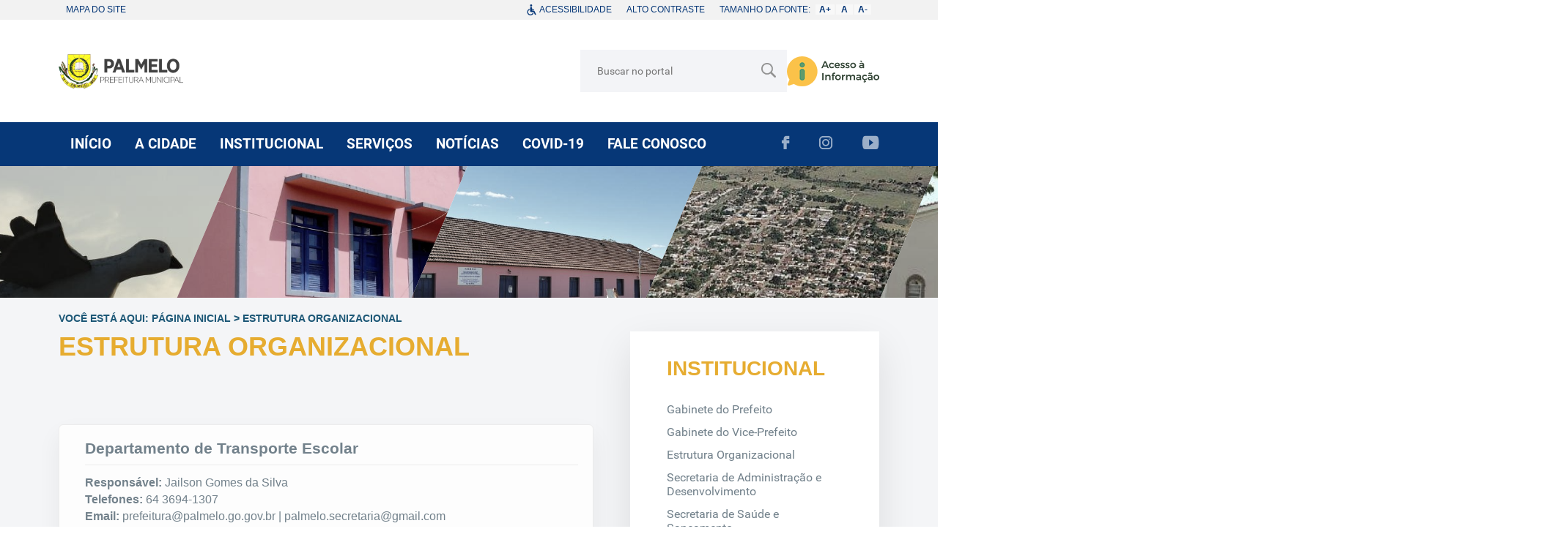

--- FILE ---
content_type: text/html; charset=utf-8
request_url: http://palmelo.go.gov.br/estrutura_organizacional?id=99
body_size: 6810
content:
<!DOCTYPE html>
<html>
<head>
    <meta http-equiv="Content-Type" content="text/html; charset=utf-8" />
<meta property="og:locale" content="pt_BR" />
<meta name="description" content="BEM-VINDO À PREFEITURA DE PALMELO" />
<meta name="keywords" content="Prefeitura, municipal, Palmelo" />
<meta name="author" content="Núcleo Desenvolvimento" />
<meta name="copyright" content="2017 - Nucleo Desenvolvimento" />
<meta name="viewport" content="width=device-width; initial-scale=1.0; maximum-scale=1.0; user-scalable=0;" />

    <base href="//palmelo.go.gov.br/" />
    <link rel="shortcut icon" href="//palmelo.go.gov.br/res/img/site/brasao.png"/>
    <!-- Fontes -->
    <link rel="stylesheet" type="text/css" href="res/fonts/icones-site/font-face.css"/>
    <link rel="stylesheet" type="text/css" href="res/fonts/roboto/font-face.css"/>
    <link href="https://fonts.googleapis.com/css?family=Roboto+Condensed:300,400,700" rel="stylesheet">

    <link rel="shortcut icon" href="res/midias/img/257bfe37f739bf65116a5016fe8cfd7b.png">

    <!-- CSS -->
    <link rel="stylesheet" type="text/css" href="res/css/site/estilo.css"/>
    <link rel="stylesheet" type="text/css" href="res/css/site/estrutura_organizacional.css" />

    <!-- Google tag (gtag.js) -->
<script async src="https://www.googletagmanager.com/gtag/js?id=G-KD9010J8DR"></script>
<script>
  window.dataLayer = window.dataLayer || [];
  function gtag(){dataLayer.push(arguments);}
  gtag('js', new Date());

  gtag('config', 'G-KD9010J8DR');
</script>


    <script type="text/javascript" src="http://platform.twitter.com/widgets.js"></script>
    <script type="text/javascript" src="http://apis.google.com/js/plusone.js">{
            lang: "pt-BR"
        }</script>

    <title>Prefeitura de Palmelo</title>
    <script>    (function (i, s, o, g, r, a, m) {
            i['GoogleAnalyticsObject'] = r;
            i[r] = i[r] || function () {
                (i[r].q = i[r].q || []).push(arguments)
            }, i[r].l = 1 * new Date();
            a = s.createElement(o), m = s.getElementsByTagName(o)[0];
            a.async = 1;
            a.src = g;
            m.parentNode.insertBefore(a, m)
        })(window, document, 'script', 'https://www.google-analytics.com/analytics.js', 'ga');        ga('create', 'UA-126218119-1', 'auto', {'allowLinker': true});
        ga('require', 'linker');
        ga('linker:autoLink', ['acessoainformacao.palmelo.go.gov.br']);
        ga('set', 'page', 'palmelo.go.gov.br/estrutura_organizacional?id=99');
        ga('send', 'pageview');</script>
</head>

<body>
<div id="fb-root"></div>
<script type="text/javascript">
    window.path_cookie = "/";
</script>
<script>(function (d, s, id) {
        var js, fjs = d.getElementsByTagName(s)[0];
        if (d.getElementById(id)) return;
        js = d.createElement(s);
        js.id = id;
        js.src = "//connect.facebook.net/pt_BR/sdk.js#xfbml=1&version=v2.6&appId=440515106075777";
        fjs.parentNode.insertBefore(js, fjs);
    }(document, 'script', 'facebook-jssdk'));</script>

<header>
    <div id="ng-integracao-acessibilidade"></div>
    <div class="box">
        <div class="top">
            <div class="top-mobile">
                <a href="home">
                    <div class="logo" style="background: url(res/midias/img/257bfe37f739bf65116a5016fe8cfd7b.png) center / contain no-repeat;"></div>
                </a>
                <div class="abrir-menu hide" id="abrir_menu"></div>
            </div>

            <div class="busca-acesso">
                <div class="busca">
                    <form action="buscar/">
                        <button></button>
                        <input type="text" placeholder="Buscar no portal" name="b">
                        <div class="close-busca"></div>
                    </form>
                </div>

                <div class="ai">
                    <div class="submenu">
                        <div class="setinha"></div>
                        <div class="menu-grande">

                            <div class="coluna"><div class="title">Informações Institucionais</div>
                                          <div class="links"><div class="link"><a target="_blank" href="http://acessoainformacao.palmelo.go.gov.br/cidadao/informacao/estruturaorganizacional">Estrutura Organizacional</a></div><div class="link"><a target="_blank" href="http://acessoainformacao.palmelo.go.gov.br/cidadao/ouvidoria/perguntas">Perguntas Frequentes</a></div><div class="link"><a target="_blank" href="https://radardatransparencia.atricon.org.br/radar-da-transparencia-publica.html">Radar da Transparência</a></div></div><div class="title">Despesas</div>
                                          <div class="links"><div class="link"><a target="_blank" href="http://acessoainformacao.palmelo.go.gov.br/cidadao/transparencia/mgdespesas">Despesas</a></div></div><div class="title">Diárias</div>
                                          <div class="links"><div class="link"><a target="_blank" href="http://acessoainformacao.palmelo.go.gov.br/cidadao/transparencia/mgdiarias">Diárias e Passagens</a></div><div class="link"><a target="_blank" href="http://acessoainformacao.palmelo.go.gov.br/cidadao/transparencia/tabeladiarias">Tabela de Valores de Diárias</a></div></div><div class="title">Obras</div>
                                          <div class="links"><div class="link"><a target="_blank" href="http://acessoainformacao.palmelo.go.gov.br/cidadao/informacao/mgobras">Acompanhamento de Obras</a></div><div class="link"><a target="_blank" href="http://acessoainformacao.palmelo.go.gov.br/cidadao/informacao/obras_paralisadas">Consulta de Obras Paralisadas</a></div></div><div class="title">Ouvidoria</div>
                                          <div class="links"><div class="link"><a target="_blank" href="http://acessoainformacao.palmelo.go.gov.br/cidadao/ouvidoria/inicio">Início</a></div><div class="link"><a target="_blank" href="http://acessoainformacao.palmelo.go.gov.br/cidadao/ouvidoria/solicitacaoservico">Solicitação</a></div><div class="link"><a target="_blank" href="http://acessoainformacao.palmelo.go.gov.br/cidadao/ouvidoria/elogio">Elogios</a></div><div class="link"><a target="_blank" href="http://acessoainformacao.palmelo.go.gov.br/cidadao/ouvidoria/sugestao">Sugestões</a></div><div class="link"><a target="_blank" href="http://acessoainformacao.palmelo.go.gov.br/cidadao/ouvidoria/reclamacao">Reclamações</a></div><div class="link"><a target="_blank" href="http://acessoainformacao.palmelo.go.gov.br/cidadao/ouvidoria/denuncia">Denúncias</a></div><div class="link"><a target="_blank" href="http://acessoainformacao.palmelo.go.gov.br/cidadao/outras_informacoes/mp/id=3">Carta de Serviços aos Usuários</a></div></div><div class="title">Emendas Parlamentares</div>
                                          <div class="links"><div class="link"><a target="_blank" href="http://acessoainformacao.palmelo.go.gov.br/cidadao/informacao/emendas_parlamentares">Emendas Parlamentares</a></div></div><div class="title">Outras Informações</div>
                                          <div class="links"><div class="link"><a target="_blank" href="http://acessoainformacao.palmelo.go.gov.br/cidadao/outras_informacoes/planosmunicipais">Planos Municipais</a></div><div class="link"><a target="_blank" href="http://acessoainformacao.palmelo.go.gov.br/cidadao/p/referencias_normativas">Referências Normativas</a></div><div class="link"><a target="_blank" href="http://acessoainformacao.palmelo.go.gov.br/cidadao/p/glossario">Glossário e Termos Técnicos</a></div><div class="link"><a target="_blank" href="http://acessoainformacao.palmelo.go.gov.br/">Página Oficial</a></div></div></div><div class="coluna"><div class="title">Atos Normativos</div>
                                          <div class="links"><div class="link"><a target="_blank" href="http://acessoainformacao.palmelo.go.gov.br/cidadao/legislacao/portarias">Portarias</a></div><div class="link"><a target="_blank" href="http://acessoainformacao.palmelo.go.gov.br/cidadao/legislacao/decretos">Decretos</a></div><div class="link"><a target="_blank" href="http://acessoainformacao.palmelo.go.gov.br/cidadao/legislacao/leis">Leis</a></div><div class="link"><a target="_blank" href="http://acessoainformacao.palmelo.go.gov.br/cidadao/legislacao/resolucoes">Resoluções</a></div></div><div class="title">Convênios e Transferências</div>
                                          <div class="links"><div class="link"><a target="_blank" href="http://acessoainformacao.palmelo.go.gov.br/cidadao/informacao/convenios_tr">Convênios e Transferências Recebidas</a></div><div class="link"><a target="_blank" href="http://acessoainformacao.palmelo.go.gov.br/cidadao/informacao/convenios_tc">Convênios e Transferências Concedidas</a></div><div class="link"><a target="_blank" href="http://acessoainformacao.palmelo.go.gov.br/cidadao/informacao/parcerias_acordos">Parcerias, Acordos e Outros Termos</a></div><div class="link"><a target="_blank" href="http://acessoainformacao.palmelo.go.gov.br/cidadao/transparencia/transferencias_mg">Transferências Recebidas</a></div><div class="link"><a target="_blank" href="http://acessoainformacao.palmelo.go.gov.br/cidadao/transparencia/transferencias_concedidas_mg">Transferências Concedidas</a></div></div><div class="title">Licitações</div>
                                          <div class="links"><div class="link"><a target="_blank" href="http://acessoainformacao.palmelo.go.gov.br/cidadao/informacao/licitacoes_mg">Licitações</a></div><div class="link"><a target="_blank" href="http://acessoainformacao.palmelo.go.gov.br/cidadao/informacao/licitacoes_fd_mg">Licitações Fracassadas e Desertas</a></div><div class="link"><a target="_blank" href="http://acessoainformacao.palmelo.go.gov.br/cidadao/informacao/dispensas_mg">Dispensas e Inexigibilidades</a></div><div class="link"><a target="_blank" href="http://acessoainformacao.palmelo.go.gov.br/cidadao/informacao/plano_anual_contratacoes">Plano de Contratações Anual (PCA)</a></div><div class="link"><a target="_blank" href="http://acessoainformacao.palmelo.go.gov.br/cidadao/informacao/sancoes_administrativas">Sanções Administrativas</a></div></div><div class="title">Planejamento e Prestação de Contas</div>
                                          <div class="links"><div class="link"><a target="_blank" href="http://acessoainformacao.palmelo.go.gov.br/cidadao/resp_fiscal/balancos_mg">Prestação de Contas (Balanço Anual)</a></div><div class="link"><a target="_blank" href="http://acessoainformacao.palmelo.go.gov.br/cidadao/resp_fiscal/relatorios_circunstanciados">Relatório de Gestão (Circunstanciado)</a></div><div class="link"><a target="_blank" href="http://acessoainformacao.palmelo.go.gov.br/cidadao/resp_fiscal/tcpareceres">Parecer do Tribunal de Contas</a></div><div class="link"><a target="_blank" href="http://acessoainformacao.palmelo.go.gov.br/cidadao/resp_fiscal/julgamento_contas">Julgamento de Contas pelo legislativo</a></div><div class="link"><a target="_blank" href="http://acessoainformacao.palmelo.go.gov.br/cidadao/resp_fiscal/rgf_mg">Relatórios de Gestão Fiscal</a></div><div class="link"><a target="_blank" href="http://acessoainformacao.palmelo.go.gov.br/cidadao/resp_fiscal/rreo_mg">Relatórios Resumido de Execução Orçamentária</a></div><div class="link"><a target="_blank" href="http://acessoainformacao.palmelo.go.gov.br/cidadao/outras_informacoes/plano_estrategico">Plano Estratégico</a></div><div class="link"><a target="_blank" href="http://acessoainformacao.palmelo.go.gov.br/cidadao/resp_fiscal/planejamento_mg">Planejamento Orçamentário</a></div><div class="link"><a target="_blank" href="http://acessoainformacao.palmelo.go.gov.br/cidadao/resp_fiscal/mgriscosfiscais">Metas e Riscos Fiscais</a></div></div><div class="title">LGPD e Governo Digital</div>
                                          <div class="links"><div class="link"><a target="_blank" href="http://acessoainformacao.palmelo.go.gov.br/cidadao/p/politica_privacidade">Política de Privacidade</a></div><div class="link"><a target="_blank" href="https://palmelo.go.gov.br/pagina/180">Serviços</a></div><div class="link"><a target="_blank" href="http://acessoainformacao.palmelo.go.gov.br/cidadao/outras_informacoes/acesso_automatizado">Acesso automatizado (API)</a></div><div class="link"><a target="_blank" href="http://acessoainformacao.palmelo.go.gov.br/cidadao/outras_informacoes/pesquisas_satisfacao">Pesquisas de Satisfação</a></div></div><div class="title">Saúde</div>
                                          <div class="links"><div class="link"><a target="_blank" href="http://acessoainformacao.palmelo.go.gov.br/cidadao/outras_informacoes/plano_municipal_saude">Plano Municipal de Saúde</a></div><div class="link"><a target="_blank" href="http://acessoainformacao.palmelo.go.gov.br/cidadao/outras_informacoes/programacao_anual_saude">Programação Anual da Saúde</a></div><div class="link"><a target="_blank" href="http://acessoainformacao.palmelo.go.gov.br/cidadao/outras_informacoes/relatoriosanualdegestao">Relatório de Gestão da Saúde</a></div><div class="link"><a target="_blank" href="http://acessoainformacao.palmelo.go.gov.br/cidadao/outras_informacoes/escalasmedicas">Serviços de Saúde (Escalas)</a></div><div class="link"><a target="_blank" href="http://acessoainformacao.palmelo.go.gov.br/cidadao/outras_informacoes/medicamentos_sus">Lista de Medicamentos SUS</a></div><div class="link"><a target="_blank" href="http://acessoainformacao.palmelo.go.gov.br/cidadao/outras_informacoes/medicamentos_altocusto">Medicamentos de Alto Custo</a></div><div class="link"><a target="_blank" href="http://acessoainformacao.palmelo.go.gov.br/cidadao/outras_informacoes/mp/id=6">Vacinação da Covid-19</a></div></div></div><div class="coluna"><div class="title">Receitas</div>
                                          <div class="links"><div class="link"><a target="_blank" href="http://acessoainformacao.palmelo.go.gov.br/cidadao/transparencia/mgreceitas">Receitas</a></div><div class="link"><a target="_blank" href="http://acessoainformacao.palmelo.go.gov.br/cidadao/transparencia/divida_ativa_mg">Inscritos em Dívida Ativa</a></div></div><div class="title">Recursos Humanos</div>
                                          <div class="links"><div class="link"><a target="_blank" href="http://acessoainformacao.palmelo.go.gov.br/cidadao/transparencia/mgservidores">Folha de Pagamento</a></div><div class="link"><a target="_blank" href="http://acessoainformacao.palmelo.go.gov.br/cidadao/transparencia/padraoremuneratorio">Padrão Remuneratório</a></div><div class="link"><a target="_blank" href="http://acessoainformacao.palmelo.go.gov.br/cidadao/outras_informacoes/lista_estagiarios">Lista de Estagiários</a></div><div class="link"><a target="_blank" href="http://acessoainformacao.palmelo.go.gov.br/cidadao/outras_informacoes/lista_terceirizados">Lista de Terceirizados</a></div><div class="link"><a target="_blank" href="http://acessoainformacao.palmelo.go.gov.br/cidadao/concursos_selecoes/concursos">Concursos Públicos</a></div><div class="link"><a target="_blank" href="http://acessoainformacao.palmelo.go.gov.br/cidadao/concursos_selecoes/selecoes">Processos Seletivos</a></div><div class="link"><a target="_blank" href="http://acessoainformacao.palmelo.go.gov.br/cidadao/concursos_selecoes/eleicoes">Eleição de Conselhos Municipais</a></div></div><div class="title">Contratos</div>
                                          <div class="links"><div class="link"><a target="_blank" href="http://acessoainformacao.palmelo.go.gov.br/cidadao/informacao/contratos_mg">Contratos</a></div><div class="link"><a target="_blank" href="http://acessoainformacao.palmelo.go.gov.br/cidadao/informacao/fiscais_contratos_mg">Fiscais de Contratos</a></div><div class="link"><a target="_blank" href="http://acessoainformacao.palmelo.go.gov.br/cidadao/informacao/ordem_cronologica_pagamentos_mg">Ordem Cronológica de Pagamentos</a></div></div><div class="title">SIC</div>
                                          <div class="links"><div class="link"><a target="_blank" href="http://acessoainformacao.palmelo.go.gov.br/cidadao/informacao/sic">SIC - Serviço de Informação ao Cidadão</a></div><div class="link"><a target="_blank" href="https://acessoainformacao.palmelo.go.gov.br/legislacao/lei/id=765">Regulamentação da LAI</a></div></div><div class="title">Renúncia de Receita</div>
                                          <div class="links"><div class="link"><a target="_blank" href="http://acessoainformacao.palmelo.go.gov.br/cidadao/resp_fiscal/mgrenuncias">Renúncias Fiscais</a></div><div class="link"><a target="_blank" href="http://acessoainformacao.palmelo.go.gov.br/cidadao/resp_fiscal/renuncias_pormenorizadas">Renúncias Pormenorizadas</a></div><div class="link"><a target="_blank" href="http://acessoainformacao.palmelo.go.gov.br/cidadao/transparencia/incentivos_projetos_culturais">Renúncias por Incentivos Culturais</a></div></div><div class="title">Educação</div>
                                          <div class="links"><div class="link"><a target="_blank" href="http://acessoainformacao.palmelo.go.gov.br/cidadao/outras_informacoes/plano_municipal_educacao">Plano Municipal de Educação Relatório de Resultados</a></div><div class="link"><a target="_blank" href="http://acessoainformacao.palmelo.go.gov.br/cidadao/outras_informacoes/lista_espera_creches">Lista de espera em creches</a></div></div></div>
                        </div>
                    </div>
                </div>
            </div>

        </div>
        <div class="meio">
            <div class="container-meio">
                <div class="menu">
                    <ul>
                        <li><a class="white-space" href="home">INÍCIO</a></li>
                        <li><a class="sub-mobile white-space" href="javascript:void(0)"
                               onclick="function(e){e.preventDefault()}"
                               style="cursor: default;">A CIDADE</a>
                                                            <div class="submenu">
                                    <ul>
                                        <li><a href=" pagina/142-historia" >História</a></li><li><a href=" https://cidades.ibge.gov.br/brasil/go/palmelo/panorama" >Dados IBGE</a></li><li><a href=" pagina/167-simbolos-municipais" >Símbolos Municipais</a></li>                                    </ul>
                                </div>
                                                    </li>
                        <li><a class="sub-mobile white-space" href="javascript:void(0)"
                               onclick="function(e){e.preventDefault()}"
                               style="cursor: default;">INSTITUCIONAL</a>
                                                            <div class="submenu">
                                    <ul>
                                        <li><a href=" http://www.palmelo.go.gov.br/estrutura_organizacional?id=46" >Gabinete do Prefeito</a></li><li><a href=" http://www.palmelo.go.gov.br/estrutura_organizacional?id=47" >Gabinete do Vice-Prefeito</a></li><li><a href=" http://www.palmelo.go.gov.br/estrutura_organizacional" >Estrutura Organizacional</a></li><li><a href=" javascript:void();" class="sub-menu3" style="cursor:default" >Secretarias</a>                                                <div class="submenu1">
                                                    <div class="setinha2"></div>
                                                    <ul>
                                                        <li><a href="estrutura_organizacional?id=66">Secretaria de Administração e Desenvolvimento</a></li><li><a href="estrutura_organizacional?id=52">Secretaria de Saúde e Saneamento.</a></li><li><a href="estrutura_organizacional?id=59">Secretaria de Educação</a></li><li><a href="estrutura_organizacional?id=48">Secretaria de Promoção e Assistência Social </a></li><li><a href="estrutura_organizacional?id=53">Secretaria de Turismo, Cultura,  Desporto e  Lazer</a></li><li><a href="estrutura_organizacional?id=56">Secretaria de Agricultura, Estradas e Obras Públicas</a></li><li><a href="estrutura_organizacional?id=95">Secretaria de Meio Ambiente</a></li><li><a href="estrutura_organizacional?id=96">Secretaria de Finanças</a></li>                                                    </ul>
                                                </div>
                                                </li>                                    </ul>
                                </div>
                                                    </li>
                        <li><a class="sub-mobile white-space" href="javascript:void(0)"
                               onclick="function(e){e.preventDefault()}"
                               style="cursor: default;">SERVIÇOS</a>
                                                            <div class="submenu">
                                    <ul>
                                        <li><a target="_self" href=" javascript:void(0)" class="sub-menu3" style="cursor:default" >Informações sobre o COVID19</a>                                                <div class="submenu1">
                                                    <div class="setinha2"></div>
                                                    <ul>
                                                        <li><a href="pagina/174-coronavirus">Coronavírus</a></li><li><a href="http://acessoainformacao.palmelo.go.gov.br/outras_informacoes/planomunicipal/id=27">Plano de Contingência </a></li><li><a href="pagina/175-termos-de-responsabilidade">Termos de Responsabilidade</a></li>                                                    </ul>
                                                </div>
                                                </li><li><a target="_self" href=" pagina/177-acesso-a-medicamentos-essenciais-lista-rename" >Acesso a Medicamentos Essenciais (Lista RENAME)</a></li><li><a target="_self" href=" pagina/180-servicos" >Serviços</a></li><li><a target="_self" href=" pagina/176-carta-de-servicos-" >Carta de Serviços </a></li><li><a target="_blank" href=" https://palmelo.go.gov.br/webmail" >Webmail</a></li><li><a target="_self" href=" pagina/178-acesso-a-medicamentos-especiais--alto-custo" >Acesso a Medicamentos Especiais / Alto Custo</a></li><li><a target="_blank" href=" http://acessoainformacao.palmelo.go.gov.br/cidadao/ouvidoria/solicitacaoservico" >Ouvidoria</a></li><li><a target="_self" href=" http://www.palmelo.go.gov.br/servico-de-informacao-ao-cidadao" > SIC - Serviço de Informação ao Cidadão</a></li><li><a target="_blank" href=" https://palmelo.megasoftservicos.com.br/cidadao/guias-iptu" >Emissão de IPTU</a></li><li><a target="_blank" href=" https://palmelo.megasoftservicos.com.br/cidadao/autent-certidao-negat" >Consulta de Certidão Negativa</a></li><li><a target="_blank" href=" https://palmelo.megasoftservicos.com.br/cidadao/emissao-certidao-negat" >Emissão de Certidão Negativa</a></li><li><a target="_self" href=" pagina/172-saude" >Saúde</a></li><li><a target="_self" href=" pagina/173-links-teis" >Links Úteis</a></li><li><a target="_self" href=" http://acessoainformacao.palmelo.go.gov.br/informacao/perguntas" >Perguntas Frequentes</a></li><li><a target="_blank" href=" https://palmelo.megasoftservicos.com.br/servidor/login?returnUrl=%2Fservidor%2Fconsultar-contracheque" >Contracheque</a></li>                                    </ul>
                                </div>
                                                    </li>
                        <li><a class="white-space" href="noticias">NOTÍCIAS</a></li>
                        <li><a class="white-space" href="https://www.palmelo.go.gov.br/pagina/174-coronavirus">COVID-19</a></li>
                        <li><a href="contato" class="white-space">FALE CONOSCO</a></li>
                    </ul>
                </div>
                <div class="sociais">
                                            <a href="https://www.facebook.com/palmelonoticias" target="_blank">
                            <div class="icone icon-face"></div>
                        </a>
                                                                <a href="https://www.instagram.com/prefeiturapalmelo/?hl=pt-br" target="_blank">
                            <div class="icone icon-instagram"></div>
                        </a>
                                                                <a href="https://www.youtube.com/channel/UCAj213bJVCA2XS3oPcT_rrA" target="_blank">
                            <div class="icone icon-youtube"></div>
                        </a>
                                                        </div>
            </div>
        </div>

        <div class="baixo">
            <div class="banner">
                <ul>
                                            <li>
                            <a style="background:url(res/midias/img/d3eb6155c1d47fd551922ac86aceb6d2.jpg) center / cover no-repeat" href="res/midias/img/d3eb6155c1d47fd551922ac86aceb6d2.jpg" class="highslide" onclick="return hs.expand(this, {slideshowGroup: 'first-group'})"></a>                        </li>
                                            <li>
                            <a style="background:url(res/midias/img/6a0dca5b5d46e8442a80aca3d20db538.jpg) center / cover no-repeat" href="res/midias/img/6a0dca5b5d46e8442a80aca3d20db538.jpg" class="highslide" onclick="return hs.expand(this, {slideshowGroup: 'first-group'})"></a>                        </li>
                                            <li>
                            <a style="background:url(res/midias/img/3365171abc4ebde97b571382caa20c71.png) center / cover no-repeat" href="res/midias/img/3365171abc4ebde97b571382caa20c71.png" class="highslide" onclick="return hs.expand(this, {slideshowGroup: 'first-group'})"></a>                        </li>
                                            <li>
                            <a style="background:url(res/midias/img/95294fa83b59fb6fc1e654932d93f72b.jpg) center / cover no-repeat" href="res/midias/img/95294fa83b59fb6fc1e654932d93f72b.jpg" class="highslide" onclick="return hs.expand(this, {slideshowGroup: 'first-group'})"></a>                        </li>
                                            <li>
                            <a style="background:url(res/midias/img/77c87e052f347c9cdf170ba7aedd2534.jpg) center / cover no-repeat" href="res/midias/img/77c87e052f347c9cdf170ba7aedd2534.jpg" class="highslide" onclick="return hs.expand(this, {slideshowGroup: 'first-group'})"></a>                        </li>
                                            <li>
                            <a style="background:url(res/midias/img/f3fa2afb24ad9a166e1471c77eff8703.jpg) center / cover no-repeat" href="res/midias/img/f3fa2afb24ad9a166e1471c77eff8703.jpg" class="highslide" onclick="return hs.expand(this, {slideshowGroup: 'first-group'})"></a>                        </li>
                                    </ul>
            </div>
            <div class="box1">
                <div class="box2">
                    <div class="bemvindo">BEM-VINDO À PREFEITURA DE PALMELO</div>
                    <div class="msg">Informações sobre o munícipio, nossa história, portal da transparência e muito mais.</div>
                    <a href="pagina/142">
                        <div class="botao">CONHEÇA A CIDADE</div>
                    </a>
                </div>
            </div>
        </div>
    </div>
</header>

<main>
    <div class="caixa">
    <h4 id="ng-integracao-lista-paginas"></h4>

    <div class="pagina">
        <h1 class="page-title">Estrutura Organizacional</h1>

        <article class="texto">
                            <!--Lista inteira-->
                                    <ul id='estrutura_organizaciona_page' class='unidades'><li>
                            <section>
                                <div class='img ' style=' background: url() top / cover no-repeat;'></div>
                                <div class='informacoes full'>
                                    <h3 class='nome'>Departamento de Transporte Escolar</h3><p><b>Responsável:</b> Jailson Gomes da Silva</p><p><b>Telefones:</b> 64 3694-1307</p><p><b>Email:</b> prefeitura@palmelo.go.gov.br | palmelo.secretaria@gmail.com</p><p><b>Endereço:</b> Av. Emanuel nº 435, Centro Palmelo</p><p><b>Horário de Funcionamento:</b> Segunda a Sexta das 08h às 12h e das 13h às 17h</p></div>
                            <div class='btns'>
                              <button class='btn_subordinados '>VER DEPARTAMENTOS</button></div></section></li></ul><article><p class='title'>Competências</p> <p>Seus objetivos são renovar a frota de veículos escolares, garantir segurança e qualidade ao transporte dos estudantes e contribuir para a redução da evasão escolar, ampliando, por meio do transporte diário, o acesso e a permanência na escola dos estudantes matriculados na educação básica da zona rural das redes.</p></article>                                    </article>
    </div>

    <div class="cat-not">
        <h1>INSTITUCIONAL</h1>
        <ul>
                                <li ><a id="categorias"
                                         href="estrutura_organizacional?id=46">Gabinete do Prefeito</a>
                    </li>
                                    <li ><a id="categorias"
                                         href="estrutura_organizacional?id=47">Gabinete do Vice-Prefeito</a>
                    </li>
                                        <li ><a id="categorias"
                               href="estrutura_organizacional">Estrutura Organizacional</a>
                        </li>
                                        <li ><a id="categorias"
                                         href="estrutura_organizacional?id=66">Secretaria de Administração e Desenvolvimento</a>
                    </li>
                                    <li ><a id="categorias"
                                         href="estrutura_organizacional?id=52">Secretaria de Saúde e Saneamento.</a>
                    </li>
                                    <li ><a id="categorias"
                                         href="estrutura_organizacional?id=59">Secretaria de Educação</a>
                    </li>
                                    <li ><a id="categorias"
                                         href="estrutura_organizacional?id=48">Secretaria de Promoção e Assistência Social </a>
                    </li>
                                    <li ><a id="categorias"
                                         href="estrutura_organizacional?id=53">Secretaria de Turismo, Cultura,  Desporto e  Lazer</a>
                    </li>
                                    <li ><a id="categorias"
                                         href="estrutura_organizacional?id=56">Secretaria de Agricultura, Estradas e Obras Públicas</a>
                    </li>
                                    <li ><a id="categorias"
                                         href="estrutura_organizacional?id=95">Secretaria de Meio Ambiente</a>
                    </li>
                                    <li ><a id="categorias"
                                         href="estrutura_organizacional?id=96">Secretaria de Finanças</a>
                    </li>
                        </ul>
    </div>
</div>
</main>

<footer>
    <div class="caixa-top">
        <div class="top">
            <div class="caixa1">
                <img src="res/midias/img/257bfe37f739bf65116a5016fe8cfd7b.png">
                <p>Palmelo é um município brasileiro do estado de Goiás que foi fundado em 9 de fevereiro de 1929.</p>
            </div>

            <div class="caixa2">
                <p><span>FALE CONOSCO</span></p>
                <p>Fone: (64) 3694-1307</p>
                <p>prefeitura@palmelo.go.gov.br | prefeituradepalmelo@gmail.com</p>
                <p>Horário de funcionamento: 07h às 11h - 13h às 17h</p>
            </div>

            <div class="caixa3">
                <p><span>LOCALIZAÇÃO</span></p>
                <p>Av. Emanuel, nº 435, Centro.  <br/>Palmelo - GO. CEP: 75210-000 </p>
                <p><a href="https://www.google.com.br/maps/place/Prefeitura+Municipal+de+Palmelo/@-17.3270072,-48.428014,17z/data=!4m5!3m4!1s0x0:0xac293738b3679b5f!8m2!3d-17.3279117!4d-48.4267835" target="_blank">Abrir no mapa</a></p>
            </div>
        </div>
    </div>

    <div class="caixa-baixo">
        <div class="baixo">
            <div class="trademark">2017-2020 &#169 Prefeitura de Palmelo. Todos os direitos reservados.</div>
            <div class="politica-privacidade">
                <a href="https://acessoainformacao.palmelo.go.gov.br/cidadao/p/politica_privacidade" target="_blank" rel="noopener">Política de Privacidade</a>
            </div>
            <a href="http://www.nucleo.site/">
                <div class="nucleo"></div>
            </a>
        </div>
    </div>
</footer>

<script type="text/javascript" src="res/js/libs/require/require.min.js"></script>
<script type="text/javascript" src="res/js/site/boot.js"></script>
<script type="text/javascript" src="res/js/site/noticias.js"></script>
<script src="https://api.nucleogov.com.br/integracaosites/script.js"></script>
<script>
    window.integracao({
        //Cor da fonte da barra
        corFonteBarra: 'rgb(6, 55, 119)',
        fontSizeBarra: "0.85rem",
        //Cor do botão do formulário
        corBtn: 'rgb(230, 172, 48)',
        //Link de acessibilidade
        linkAcessibilidade: "pagina/171",
        linkMapaSite: 'mapa-do-site',
        //Ação para atalho de acessibilidade
        pgAcessibilidade: function () {
            window.location = "pagina/171";
        },
        pgPrincipal: function () {
            window.location = "home"
        },
        menuPrincipal: function () {
            window.location = "home";
        },
        pgBusca: function () {
            window.location = "buscar";
        },
        corForm: 'rgb(131, 144, 153)',
        //Cor da borda do formulário
        corBorder: 'rgb(131, 144, 153)',
        linkAltoContraste: "res/css/site/altocontraste.css",
        //Elementos para capturar html para inserir nas paginas
        elemTitulo: "main .page-title",
        corPaginas: 'rgb(28, 87, 118)',
        fontMin: 10,
        fontMax: 18
    });
</script>

<script type="text/javascript" src="res/js/site/estrutura_organizacional.js"></script>
</body>
</html>


--- FILE ---
content_type: text/css
request_url: http://palmelo.go.gov.br/res/fonts/icones-site/font-face.css
body_size: 522
content:
@font-face {
    font-family: 'Icones';
    src: url('icones.eot');
    src: url('icones.eot?#iefix') format('embedded-opentype'),
        url('icones.woff') format('woff'),
        url('icones.ttf') format('truetype');
        /*url('icones.svg#icomoon') format('svg');*/
    font-weight: normal;
    font-style: normal;
}

[class^="icon-"]:before, [class*=" icon-"]:before,
[class^="icon-"]:after, [class*=" icon-"]:after {
    font-family: Icones, serif !important;
    font-size: 20px;
    font-style: normal;
    font-weight: normal;
    text-align: left;
}

._icon {
    font-family: Icones, serif !important;
    font-size: 20px;
    font-style: normal;
    font-weight: normal;
    text-align: left;
}

.icon-busca:before {
    content: "\2101";
}

.icon-busca-a:after {
    content: "\2101";
}

.icon-concursos:before {
    content: "\2102";
}

.icon-concursos-a:after {
    content: "\2102";
}

.icon-contratos:before {
    content: "\2103";
}

.icon-contratos-a:after {
    content: "\2103";
}

.icon-despesas:before {
    content: "\2104";
}

.icon-despesas-a:after {
    content: "\2104";
}

.icon-estrutura:before {
    content: "\2105";
}

.icon-estrutura-a:after {
    content: "\2105";
}

.icon-face:before {
    content: "\2106";
}

.icon-face-a:after {
    content: "\2106";
}

.icon-gplus:before {
    content: "\2107";
}

.icon-gplus-a:after {
    content: "\2107";
}

.icon-instagram:before {
    content: "\2108";
}

.icon-instagram-a:after {
    content: "\2108";
}

.icon-legislacao:before {
    content: "\2109";
}

.icon-legislacao-a:after {
    content: "\2109";
}

.icon-licitacoes:before {
    content: "\2110";
}

.icon-licitacoes-a:after {
    content: "\2110";
}

.icon-pessoal:before {
    content: "\2111";
}

.icon-pessoal-a:after {
    content: "\2111";
}

.icon-receitas:before {
    content: "\2112";
}

.icon-receitas-a:after {
    content: "\2112";
}

.icon-relatorios:before {
    content: "\2113";
}

.icon-relatorios-a:after {
    content: "\2113";
}

.icon-sic:before {
    content: "\2114";
}

.icon-sic-a:after {
    content: "\2114";
}

.icon-twitter:before {
    content: "\2115";
}

.icon-twitter-a:after {
    content: "\2115";
}

.icon-youtube:before {
    content: "\2116";
}

.icon-youtube-a:after {
    content: "\2116";
}

--- FILE ---
content_type: text/css
request_url: http://palmelo.go.gov.br/res/fonts/roboto/font-face.css
body_size: 541
content:
/**
 * Roboto
 */
@font-face {
    font-family: 'Roboto';
    font-weight: 100;
    font-style: italic;
    src: url('RobotoThinItalic.eot');
    src: url('RobotoThinItalic.eot') format('embedded-opentype'),
         url('RobotoThinItalic.woff2') format('woff2'),
         url('RobotoThinItalic.woff') format('woff'),
         url('RobotoThinItalic.ttf') format('truetype'),
         url('RobotoThinItalic.svg#RobotoThinItalic') format('svg');
}

@font-face {
    font-family: 'Roboto';
    font-weight: 900;
    font-style: normal;
    src: url('RobotoBlack.eot');
    src: url('RobotoBlack.eot') format('embedded-opentype'),
         url('RobotoBlack.woff2') format('woff2'),
         url('RobotoBlack.woff') format('woff'),
         url('RobotoBlack.ttf') format('truetype'),
         url('RobotoBlack.svg#RobotoBlack') format('svg');
}

@font-face {
    font-family: 'Roboto';
    font-weight: 900;
    font-style: italic;
    src: url('RobotoBlackItalic.eot');
    src: url('RobotoBlackItalic.eot') format('embedded-opentype'),
         url('RobotoBlackItalic.woff2') format('woff2'),
         url('RobotoBlackItalic.woff') format('woff'),
         url('RobotoBlackItalic.ttf') format('truetype'),
         url('RobotoBlackItalic.svg#RobotoBlackItalic') format('svg');
}

@font-face {
    font-family: 'Roboto';
    font-weight: bold;
    font-style: normal;
    src: url('RobotoBold.eot');
    src: url('RobotoBold.eot') format('embedded-opentype'),
         url('RobotoBold.woff2') format('woff2'),
         url('RobotoBold.woff') format('woff'),
         url('RobotoBold.ttf') format('truetype'),
         url('RobotoBold.svg#RobotoBold') format('svg');
}

@font-face {
    font-family: 'Roboto';
    font-weight: bold;
    font-style: italic;
    src: url('RobotoBoldItalic.eot');
    src: url('RobotoBoldItalic.eot') format('embedded-opentype'),
         url('RobotoBoldItalic.woff2') format('woff2'),
         url('RobotoBoldItalic.woff') format('woff'),
         url('RobotoBoldItalic.ttf') format('truetype'),
         url('RobotoBoldItalic.svg#RobotoBoldItalic') format('svg');
}

@font-face {
    font-family: 'Roboto';
    font-weight: normal;
    font-style: italic;
    src: url('RobotoItalic.eot');
    src: url('RobotoItalic.eot') format('embedded-opentype'),
         url('RobotoItalic.woff2') format('woff2'),
         url('RobotoItalic.woff') format('woff'),
         url('RobotoItalic.ttf') format('truetype'),
         url('RobotoItalic.svg#RobotoItalic') format('svg');
}

@font-face {
    font-family: 'Roboto';
    font-weight: 300;
    font-style: normal;
    src: url('RobotoLight.eot');
    src: url('RobotoLight.eot') format('embedded-opentype'),
         url('RobotoLight.woff2') format('woff2'),
         url('RobotoLight.woff') format('woff'),
         url('RobotoLight.ttf') format('truetype'),
         url('RobotoLight.svg#RobotoLight') format('svg');
}

@font-face {
    font-family: 'Roboto';
    font-weight: 300;
    font-style: italic;
    src: url('RobotoLightItalic.eot');
    src: url('RobotoLightItalic.eot') format('embedded-opentype'),
         url('RobotoLightItalic.woff2') format('woff2'),
         url('RobotoLightItalic.woff') format('woff'),
         url('RobotoLightItalic.ttf') format('truetype'),
         url('RobotoLightItalic.svg#RobotoLightItalic') format('svg');
}

@font-face {
    font-family: 'Roboto';
    font-weight: 500;
    font-style: normal;
    src: url('RobotoMedium.eot');
    src: url('RobotoMedium.eot') format('embedded-opentype'),
         url('RobotoMedium.woff2') format('woff2'),
         url('RobotoMedium.woff') format('woff'),
         url('RobotoMedium.ttf') format('truetype'),
         url('RobotoMedium.svg#RobotoMedium') format('svg');
}

@font-face {
    font-family: 'Roboto';
    font-weight: 500;
    font-style: italic;
    src: url('RobotoMediumItalic.eot');
    src: url('RobotoMediumItalic.eot') format('embedded-opentype'),
         url('RobotoMediumItalic.woff2') format('woff2'),
         url('RobotoMediumItalic.woff') format('woff'),
         url('RobotoMediumItalic.ttf') format('truetype'),
         url('RobotoMediumItalic.svg#RobotoMediumItalic') format('svg');
}

@font-face {
    font-family: 'Roboto';
    font-weight: 400;
    font-style: normal;
    src: url('RobotoRegular.eot');
    src: url('RobotoRegular.eot') format('embedded-opentype'),
         url('RobotoRegular.woff2') format('woff2'),
         url('RobotoRegular.woff') format('woff'),
         url('RobotoRegular.ttf') format('truetype'),
         url('RobotoRegular.svg#RobotoRegular') format('svg');
}

@font-face {
    font-family: 'Roboto';
    font-weight: 100;
    font-style: normal;
    src: url('RobotoThin.eot');
    src: url('RobotoThin.eot') format('embedded-opentype'),
         url('RobotoThin.woff2') format('woff2'),
         url('RobotoThin.woff') format('woff'),
         url('RobotoThin.ttf') format('truetype'),
         url('RobotoThin.svg#RobotoThin') format('svg');
}


--- FILE ---
content_type: text/css
request_url: http://palmelo.go.gov.br/res/css/site/estilo.css
body_size: 3803
content:
/*
     * Remove padrões da página
     */
* {
    margin: 0;
    padding: 0;
    border: 0;
    list-style: none;
    color: inherit;
    text-decoration: none;
    outline: none;
    box-sizing: border-box;
    box-shadow: 0;
}

button::-moz-focus-inner,
input[type="reset"]::-moz-focus-inner,
input[type="button"]::-moz-focus-inner,
input[type="submit"]::-moz-focus-inner,
input[type="file"] > input[type="button"]::-moz-focus-inner {
    border: none;
}

:before, :after {
    box-sizing: border-box;
}

input:focus {
    outline: none;
}

input[type=text],
input[type=password],
textarea {
    font-family: "Roboto", serif;
    font-size: 14px;
}

/*Auto clear*/
div:after,
header:after,
section:after,
article:after,
aside:after,
form:after,
menu:after,
nav:after,
ul:after,
ol:after,
li:after {
    content: " ";
    display: block;
    clear: both;
    height: 0;
    overflow: hidden;
}

::-moz-selection {
    background: #BBB;
    color: #222;
}

::selection {
    background: #BBB;
    color: #222;
}

html {
    height: 100%;
    text-rendering: optimizeLegibility;
    -webkit-font-smoothing: antialiased;
    -moz-osx-font-smoothing: grayscale;
    font-size: 14px;
}

body {
    font-family: "Arial", serif;
    width: 100%;
    position: relative;
    overflow-x: hidden;
}

#ng-integracao-acessibilidade {
    width: 100%;
    background-color: #f2f2f2;
    float: left;
    display: none;
}

#ng-integracao-acessibilidade > div {
    width: 1120px;
    margin: 0 auto;
}

#not_found {
    color: #72818b;
    font-size: 1.143rem;
}

@media all and (min-width: 1000px) {

    #ng-integracao-acessibilidade {
        display: block;
    }

    header {
        width: 100%;
        margin: 0 auto;
        position: relative;
        float: left;
    }

    header .box {
        width: 1920px;
        height: 620px;
        float: left;
        position: relative;
        margin-left: calc(50% - 960px);
    }

    header .box .top {
        display: flex;
        max-width: 1120px;
        margin-left: calc(50% - 560px);
        position: relative;
        background: white;
        padding: 15px 0;
        justify-content: space-between;
    }

    header .box .top::after {
        content: none;
    }

    header .box .top .busca-acesso {
        display: flex;
        width: fit-content;
        align-items: center;
        justify-content: center;
        gap: 50px;
    }

    header .box .top .busca-acesso::after {
        content: none;
    }

    header .box .top .hide {
        display: none;
    }

    header .box .top .top-mobile {
        float: left;
    }

    header .box .top .logo {
        width: 170px;
        height: 110px;
        float: left;
        background: url("../../img/site/logo.png") center / 100% no-repeat;
        object-fit: contain;
    }

    header .box .top .busca {
        width: 282px;
        height: 58px;
        float: left;
        background: #f3f4f7;
    }

    header .box .top .busca form {
        width: 272px;
        height: 48px;
        margin: 5px auto auto 5px;
        float: left;
    }

    header .box .top .busca button {
        background: url("../../img/site/busca.png") center / 100% no-repeat;
        width: 20px;
        height: 20px;
        float: right;
        margin-top: 13px;
        margin-right: 10px;
    }

    header .box .top .busca form input {
        width: 240px;
        height: 100%;
        padding: 5px 18px;
        float: left;
        background: #f3f4f7;
        font-size: 1rem;
    }

    header .box .top .busca .close-busca {
        display: none;
        background: url("../../img/site/cancel.png") center / 100% no-repeat;
        width: 20px;
        height: 20px;
        float: right;
        margin-top: 13px;
        margin-right: 10px;
    }

    header .box .top .ai {
        width: 126px;
        height: 41px;
        float: right;
        background: url("../../img/site/ai.png");
    }

    header .box .top .ai .submenu {
        width: 870px;
        position: absolute;
        top: 70px;
        right: 0;
        float: left;
        z-index: 1000;
        display: none;
        padding-top: 40px;
    }

    header .box .top .ai:hover .submenu {
        display: block;
    }

    header .box .top .ai .setinha {
        width: 0;
        height: 0;
        border-style: solid;
        border-width: 0 10px 15.3px 10px;
        border-color: transparent transparent #0f2b57;
        margin: -15px 95px;
        float: right;
    }

    header .box .top .ai .submenu .menu-grande {
        background-color: #0f2b57;
        float: left;
        width: 100%;
        padding: 48px 46px;
    }

    header .box .top .ai .submenu .menu-grande .coluna {
        float: left;
        width: 25%;
    }

    header .box .top .ai .submenu .menu-grande .coluna:nth-child(1) {
        width: 223px;
        margin-right: 65px;
    }

    header .box .top .ai .submenu .menu-grande .coluna:nth-child(2) {
        width: 223px;
        margin-right: 65px;
    }

    header .box .top .ai .submenu .menu-grande .coluna:nth-child(3) {
        width: 200px;
        margin-right: 0;
    }

    header .box .top .ai .submenu .menu-grande .coluna:nth-child(4) {
        width: 185px;
        margin-right: 0;
    }

    header .box .top .ai .submenu .menu-grande .coluna .title {
        float: left;
        color: #d5b547;
        font-size: 0.9286rem;
        font-weight: bold;
        margin-bottom: 20px;
        width: 100%;
    }

    header .box .top .ai .submenu .menu-grande .coluna .title span {
        font-weight: normal;
    }

    header .box .top .ai .submenu .menu-grande .coluna .links {
        float: left;
        color: #92a5c3;
        font-size: 1rem;
        margin-bottom: 20px;
        line-height: 26px;
    }

    header .box .top .ai .submenu .menu-grande .coluna .links a:hover {
        color: #e6ac30;
    }

    header .box .container-meio {
        width: 1120px;
        margin: 0 auto;
        display: flex;
        justify-content: space-between;
    }

    header .box .container-meio:after {
        content: none;
    }

    header .box .meio {
        width: 1920px;
        float: left;
        background-color: #063777;
    }

    header .box .meio .menu {
        /*width: 630px;*/
        float: left;
    }

    header .box .meio .hide {
        display: none;
    }

    header .box .meio .menu > ul {
        display: flex;
        justify-content: space-between;
        width: 100%;
    }

    header .box .meio .container-meio > .menu > ul > li .white-space {
        white-space: nowrap;
    }

    header .box .meio .menu > ul > li {
        font-family: "Roboto";
        font-size: 1.357rem;
        font-weight: bold;
        color: #fff;
        height: 100%;
        padding: 18px 16px;
        position: relative;
    }

    header .box .meio .menu > ul > li:first-child {
        color: #ffd541;
    }

    header .box .meio .menu > ul > li:hover {
        color: #ffd541;
        background: #0f2b57;
    }

    header .box .meio .menu > ul > li .submenu {
        width: 100%;
        position: absolute;
        text-align: left;
        padding-top: 10px;
        top: 49px;
        left: 0px;
        display: none;
        z-index: 1000;
    }

    header .box .meio .menu > ul > li:hover > .submenu {
        display: block;
    }

    header .box .meio .menu > ul > li > .submenu > ul {
        background-color: #0f2b57;
        color: #92a5c3;
        min-width: 318px;
        max-width: 600px;
        float: left;
        padding: 18px 16px;
    }

    header .box .meio .menu > ul > li > .submenu > ul > li {
        float: left;
        width: 100%;
        font-size: 1.286rem;
        padding: 10px 0;
        position: relative;
    }

    header .box .meio .menu > ul > li > .submenu > ul > li:hover {
        color: #c3aa47;
    }

    header .box .meio .menu > ul > li .submenu > ul > li > .submenu1 {
        position: absolute;
        top: -18px;
        left: 235px;
        text-align: left;
        display: none;
        padding-left: 90px;
        z-index: 1000;
    }

    header .box .meio .menu > ul > li .submenu > ul > li:hover > .submenu1 {
        display: block;
    }

    header .box .meio .menu > ul > li .submenu > ul > li:hover > .submenu1 .setinha2 {
        width: 0;
        height: 0;
        border-style: solid;
        border-width: 10px 15.3px 10px 0;
        border-color: transparent #0f2b57 transparent;
        margin: 20px auto auto -15px;
        float: left;
    }

    header .box .meio .menu > ul > li .submenu > ul > li .submenu1 > ul {
        float: left;
        background-color: #0f2b57;
        padding: 18px 16px;
        color: #92a5c3;
        width: 300px;
    }

    header .box .meio .menu > ul > li .submenu > ul > li .submenu1 > ul > li {
        float: left;
        width: 100%;
        font-size: 1.286rem;
        margin-bottom: 16px;

    }

    header .box .meio .menu > ul > li .submenu > ul > li .submenu1 > ul > li:hover {
        color: #c3aa47;
    }

    header .box .meio .sociais {
        width: 197px;
        height: 60px;
        float: right;
        display: flex;
        justify-content: flex-end;
    }

    header .box .meio .sociais .icone {
        /*width: 23px;*/
        float: left;
        display: flex;
        justify-content: space-between;
        margin-right: 30px;
    }

    header .box .meio .sociais .icone:before {
        color: #9bafc9;
        font-size: 26px;
        display: flex;
        margin-top: 14px;

    }

    header .box .meio .sociais a:hover .icone:before {
        color: #c3aa47;
    }

    header .box .meio .sociais a:nth-child(1) .icone:before {
        width: 11px;
    }

    header .box .meio .sociais a:nth-child(2) .icone:before {
        width: 19px;
    }

    header .box .meio .sociais a:nth-child(3) .icone:before {
        width: 23px;
    }

    header .box .meio .sociais a:nth-child(4) .icone:before {
        width: 23px;
        margin-right: 0;
    }

    header .box .meio .sociais a {
        /*width: 23px;*/
        height: 60px;
        float: left;
        margin-right: 40px;
    }

    header .box .meio .sociais a:last-child {
        margin-right: 0;
    }

    header .box .meio .sociais a:nth-child(1) {
        width: 11px;
    }

    header .box .meio .sociais a:nth-child(2) {
        width: 19px;
    }

    header .box .meio .sociais a:nth-child(3) {
        width: 23px;
    }

    header .box .meio .sociais a:nth-child(4) {
        width: 23px;
        margin-right: 0;
    }

    header .box .baixo {
        width: 3000px;
        height: 450px;
        float: left;
        margin-left: -540px;
        position: relative;
    }

    header .box .baixo .banner,
    header .box .baixo .banner ul {
        width: 100%;
        height: 100%;
        float: left;
        overflow: hidden;
    }

    header .box .baixo .banner ul li {
        width: 320px;
        height: 450px;
        float: left;
        transform: skew(-23deg);
        overflow: hidden;
        filter: grayscale(50%);
    }

    header .box .baixo .banner ul li:hover {
        filter: none;
    }

    header .box .baixo .banner ul li a {
        float: left;
        width: calc(100% + 190px);
        height: 100%;
        margin: 0 -95px;
        transform: skew(23deg);
    }

    header .box .baixo .box1 {
        width: 434px;
        height: 450px;
        position: absolute;
        top: 0;
        right: 33%;
        float: left;
        background-color: #fffdfc;
        z-index: 999;
        transform: skew(-23deg);
    }

    header .box .baixo .box1 .box2 {
        width: 283px;
        height: 280px;
        float: left;
        transform: skew(23deg);
        margin: 80px auto auto 90px;
    }

    header .box .baixo .box1 .box2 .bemvindo {
        width: 283px;
        height: 124px;
        float: left;
        font-size: 37px;
        font-weight: 900;
        color: #e6ac30;
        line-height: 44px;
        margin-bottom: 18px;
        font-family: 'Roboto';
    }

    header .box .baixo .box1 .box2 .msg {
        width: 275px;
        min-height: 70px;
        float: left;
        text-align: left;
        font-size: 1.214rem;
        color: #72818b;
    }

    header .box .baixo .box1 .box2 .botao {
        min-width: 190px;
        min-height: 42px;
        color: #fff;
        background-color: #e6ac30;
        font-size: 0.8571rem;
        text-align: center;
        padding: 14px 30px;
        float: left;
        font-weight: bold;
        white-space: nowrap;
        margin-top: 26px;
    }

    header .box .baixo .box1 .box2 .botao:hover {
        /*background-color: #0f2b57;*/
        background-color: #063777;
        text-decoration: underline;
    }

    /****SUB-PAGINAS****/
    main {
        width: 100%;
        min-height: 500px;
        float: left;
        background-color: #f6f7f9;
    }

    /****RODAPÉ****/
    footer {
        width: 100%;
        height: 100%;
        float: left;
        background-color: #0f2b57;
    }

    footer .caixa-top {
        width: 100%;
        float: left;
        padding-bottom: 30px;
    }

    footer .caixa-top .top {
        width: 1120px;
        height: 100%;
        margin: 0 calc(50% - 560px);
        float: left;
    }

    footer .caixa-top .top .caixa1,
    footer .caixa-top .top .caixa2,
    footer .caixa-top .top .caixa3 {
        width: 340px;
        margin-right: 35px;
        float: left;
        padding-top: 58px;
    }

    footer .caixa-top .top .caixa2 {
        width: 370px;
    }

    footer .caixa-top .top .caixa1 img {
        margin: 0px 23px auto 0;
        float: left;
        width: 100px;
    }

    footer .caixa-top .top .caixa1 p,
    footer .caixa-top .top .caixa2 p,
    footer .caixa-top .top .caixa3 p {
        color: #fff;
        font-size: 1.143rem;
        text-align: center;
        line-height: 1.6rem;
    }

    footer .caixa-top .top .caixa1 p {
        text-align: left;
    }

    footer .caixa-top .top .caixa2 span,
    footer .caixa-top .top .caixa3 span {
        font-weight: 900;
        color: #ffc548;
        text-align: center;
        font-size: 1rem;
        line-height: 24px;
    }

    footer .caixa-top .top .caixa3 {
        margin-right: 0;
    }

    footer .caixa-top .top .caixa3 a:hover {
        text-decoration: underline;
        color: #ecc164;
    }

    footer .caixa-baixo {
        width: 100%;
        height: 68px;
        float: left;
        background: #0d274e;
    }

    footer .caixa-baixo .baixo {
        display: flex;
        flex-direction: row;
        justify-content: space-between;
        align-items: center;
        width: 1120px;
        height: 100%;
        margin: 0 calc(50% - 560px);
        float: left;
    }

    footer .caixa-baixo .baixo:after {
        content: none;
    }

    footer .caixa-baixo .baixo .trademark {
        float: left;
        color: #fff;
        font-size: 0.8571rem;
    }

    footer .politica-privacidade{
        display: flex;
        float: left;
        width: 30%;
        height: 100%;
        align-items: center;
        justify-content: center;
    }

    footer .politica-privacidade a{
        color: #fff;
        font-size: 0.8571rem;
        float: left;
        transition: .2s;
    }

    footer .politica-privacidade a:hover{
        color: #e6ac30;
    }

    footer .caixa-baixo .baixo .nucleo {
        width: 182px;
        height: 68px;
        float: right;
        background: url("../../img/site/nucleo.png") center / 100% no-repeat;
    }
}

@media all and (max-width: 999px) {
    header {
        width: 100%;
        margin: 0 auto;
        position: relative;
        float: left;
    }

    header .box {
        width: 100%;
        /*height: 620px;*/
        float: left;
        position: relative;
        /*margin-left: calc(50% - 960px);*/
    }

    header .box .top {
        /*width: 100%;*/
        /*height: 110px;*/
        float: left;
        /*margin-left: calc(50% - 560px);*/
        position: relative;
        background: #063777;
    }

    header .box .top .top-mobile {
        position: fixed;
        height: 85px;
        background: #063777;
        width: 100vw;
        z-index: 1000;
    }

    header .box .top .top-mobile a {
        float: left;
    }

    header .box .top .abrir-menu {
        background: #063777;
        z-index: 10000;
        width: 24px;
        height: 24px;
        background: url("../../img/site/menu.png") center / 100% no-repeat;
        position: absolute;
        top: 30px;
        right: 25px;
        cursor: pointer;
        transition: 0.5s;
    }

    header .box .top .fechar-menu {
        width: 24px;
        height: 24px;
        /*background: url("../../img/site/menu.png") center / 100% no-repeat;*/
        position: absolute;
        top: 30px;
        right: 25px;
        cursor: pointer;
        /*display: none;*/
        transition: 0.5s;
    }

    header .box .top .logo {
        width: 100px;
        height: 65px;
        /*float: left;*/
        background: url("../../img/site/logo.png") center / 100% no-repeat;
        margin: 10px 20px;
        object-fit: contain;
    }

    header .box .top .busca {
        width: 282px;
        height: 58px;
        float: left;
        margin: 26px 20px auto 522px;
        background: #f3f4f7;
        display: none;
    }

    header .box .top .busca form {
        width: 272px;
        height: 48px;
        margin: 5px auto auto 5px;
        float: left;
    }

    header .box .top .busca button {
        background: url("../../img/site/busca.png") center / 100% no-repeat;
        width: 20px;
        height: 20px;
        float: right;
        margin-top: 13px;
        margin-right: 10px;
    }

    header .box .top .busca form input {
        width: 242px;
        height: 100%;
        padding: 5px 18px;
        float: left;
        background: #f3f4f7;
    }

    header .box .top .busca .close-busca {
        display: none;
        background: url("../../img/site/cancel.png") center / 100% no-repeat;
        width: 20px;
        height: 20px;
        float: right;
        margin-top: 13px;
        margin-right: 10px;
    }

    header .box .top .ai {
        width: 126px;
        height: 41px;
        float: right;
        background: url("../../img/site/ai.png");
        margin: 34px 0 auto auto;
        display: none;
    }

    header .box .top .ai .submenu {
        width: 1120px;
        position: absolute;
        top: 70px;
        left: 0;
        float: left;
        z-index: 1000;
        display: none;
        padding-top: 40px;
    }

    header .box .top .ai:hover .submenu {
        display: block;
    }

    header .box .top .ai .setinha {
        width: 0;
        height: 0;
        border-style: solid;
        border-width: 0 10px 15.3px 10px;
        border-color: transparent transparent #0f2b57;
        margin: -15px 95px;
        float: right;
    }

    header .box .top .ai .submenu .menu-grande {
        background-color: #0f2b57;
        float: left;
        width: 100%;
        padding: 48px 46px;
    }

    header .box .top .ai .submenu .menu-grande .coluna {
        float: left;
        width: 25%;
    }

    header .box .top .ai .submenu .menu-grande .coluna:nth-child(1) {
        width: 223px;
        margin-right: 65px;
    }

    header .box .top .ai .submenu .menu-grande .coluna:nth-child(2) {
        width: 223px;
        margin-right: 65px;
    }

    header .box .top .ai .submenu .menu-grande .coluna:nth-child(3) {
        width: 200px;
        margin-right: 65px;
    }

    header .box .top .ai .submenu .menu-grande .coluna:nth-child(4) {
        width: 185px;
        margin-right: 0;
    }

    header .box .top .ai .submenu .menu-grande .coluna .title {
        float: left;
        color: #d5b547;
        font-size: 13px;
        font-weight: bold;
        margin-bottom: 20px;
        width: 100%;
    }

    header .box .top .ai .submenu .menu-grande .coluna .title span {
        font-weight: normal;
    }

    header .box .top .ai .submenu .menu-grande .coluna .links {
        float: left;
        color: #92a5c3;
        font-size: 14px;
        margin-bottom: 20px;
        line-height: 26px;
    }

    header .box .top .ai .submenu .menu-grande .coluna .links a:hover {
        color: #e6ac30;
    }

    header .box .meio {
        width: 1920px;
        /*height: 60px;*/
        /*float: left;*/
        background-color: #063777;
        /*display: none;*/
    }

    header .box .meio .menu {
        /*width: 630px;*/
        /*height: 60px;*/
        float: left;
        /*margin-left: calc(50% - 560px);*/
    }

    /*header .box .meio .menu .botao-menu {*/
    /*width: 24px;*/
    /*height: 24px;*/
    /*background: url("../../img/site/menu.png") center / 100% no-repeat;*/
    /*position: absolute;*/
    /*top: 30px;*/
    /*right: 25px;*/
    /*cursor: pointer;*/
    /*}*/
    header .box .meio .menu > ul {
        position: fixed;
        width: 100vw;
        top: -100vh;
        left: 0vw;
        height: calc(100vh - 85px);
        background: #063777;
        z-index: 999;
        overflow-y: auto;
        /*padding: 20px 5px;*/
        text-transform: uppercase;
    }

    header .box .meio .menu > ul > .fechar-menu {
        width: 24px;
        height: 24px;
        background: url("../../img/site/menu.png") center / 100% no-repeat;
        position: absolute;
        top: 30px;
        right: 25px;
        cursor: pointer;
        display: none;
    }

    header .box .meio .menu > ul > li {
        font-family: "Roboto";
        font-size: 19px;
        font-weight: bold;
        color: #fff;
        /*height: 100%;*/
        padding: 10px 30px;
        /*position: relative;*/
    }

    /*header .box .meio .menu > ul > li:first-child {*/
    /*color: #ffd541;*/
    /*}*/
    /*header .box .meio .menu > ul > li:hover {*/
    /*color: #ffd541;*/
    /*background: #0f2b57;*/
    /*}*/
    header .box .meio .menu > ul > li .submenu {
        width: 100%;
        /*position: absolute;*/
        text-align: left;
        /*padding-top: 10px;*/
        /*top: 50px;*/
        /*left: 0px;*/
        display: none;
        /*z-index: 1000;*/
    }

    /*header .box .meio .menu > ul > li:hover > .submenu {*/
    /*display: block;*/
    /*}*/
    header .box .meio .menu > ul > li > .submenu > ul {
        /*background-color: #0f2b57;*/
        color: #92a5c3;
        /*width: 318px;*/
        float: left;
        padding: 10px 15px;
    }

    header .box .meio .menu > ul > li > .submenu > ul > li {
        float: left;
        width: 100%;
        font-size: 18px;
        margin-bottom: 10px;
        /*position: relative;*/
    }

    header .box .meio .menu > ul > li > .submenu > ul > li:last-child {
        margin-bottom: 0;
    }

    /*header .box .meio .menu > ul > li > .submenu > ul > li:hover {*/
    /*color: #c3aa47;*/
    /*}*/
    header .box .meio .menu > ul > li .submenu > ul > li > .submenu1 {
        /*position: absolute;*/
        /*top: -20px;*/
        /*left: 280px;*/
        width: 100%;
        text-align: left;
        display: none;
        /*padding-left: 50px;*/
        /*z-index: 1000;*/
    }

    /*header .box .meio .menu > ul > li .submenu > ul > li:hover > .submenu1 {*/
    /*display: block;*/
    /*}*/
    /*header .box .meio .menu > ul > li .submenu > ul > li:hover > .submenu1 .setinha2 {*/
    /*width: 0;*/
    /*height: 0;*/
    /*border-style: solid;*/
    /*border-width: 10px 15.3px 10px 0;*/
    /*border-color: transparent #0f2b57 transparent;*/
    /*margin: 20px auto auto -15px;*/
    /*float: left;*/
    /*}*/
    header .box .meio .menu > ul > li .submenu > ul > li .submenu1 > ul {
        float: left;
        /*background-color: #0f2b57;*/
        /*padding: 18px 16px;*/
        color: #92a5c3;
        padding: 10px 15px;
    }

    header .box .meio .menu > ul > li .submenu > ul > li .submenu1 > ul > li {
        float: left;
        width: 100%;
        font-size: 18px;
        margin-bottom: 10px;
        /*margin-bottom: 16px;*/

    }

    /*header .box .meio .menu > ul > li .submenu > ul > li .submenu1 > ul > li:hover {*/
    /*color: #c3aa47;*/
    /*}*/
    header .box .meio .sociais {
        width: 197px;
        height: 60px;
        float: left;
        display: flex;
        justify-content: space-between;
        margin-left: 330px;
    }

    header .box .meio .sociais .icone {
        /*width: 23px;*/
        float: left;
        display: flex;
        justify-content: space-between;
        margin-right: 30px;
    }

    header .box .meio .sociais .icone:before {
        color: #9bafc9;
        font-size: 26px;
        display: flex;
        margin-top: 14px;
    }

    header .box .meio .sociais a:hover .icone:before {
        color: #c3aa47;
    }

    header .box .meio .sociais a:nth-child(1) .icone:before {
        width: 11px;
    }

    header .box .meio .sociais a:nth-child(2) .icone:before {
        width: 19px;
    }

    header .box .meio .sociais a:nth-child(3) .icone:before {
        width: 23px;
    }

    header .box .meio .sociais a:nth-child(4) .icone:before {
        width: 23px;
        margin-right: 0;
    }

    header .box .meio .sociais a {
        /*width: 23px;*/
        height: 60px;
        float: left;
    }

    header .box .meio .sociais a:nth-child(1) {
        width: 11px;
    }

    header .box .meio .sociais a:nth-child(2) {
        width: 19px;
    }

    header .box .meio .sociais a:nth-child(3) {
        width: 23px;
    }

    header .box .meio .sociais a:nth-child(4) {
        width: 23px;
        margin-right: 0;
    }

    header .box .baixo {
        width: 3000px;
        height: 200px;
        float: left;
        margin-left: -540px;
    }

    header .box .baixo .banner,
    header .box .baixo .banner ul {
        width: 100%;
        height: 100%;
        float: left;
        overflow: hidden;
    }

    header .box .baixo .banner ul li {
        width: 142px;
        height: 200px;
        float: left;
        transform: skew(-23deg);
        overflow: hidden;
        filter: grayscale(50%);
    }

    header .box .baixo .banner ul li:hover {
        filter: none;
    }

    header .box .baixo .banner ul li a {
        float: left;
        width: calc(100% + 190px);
        height: 100%;
        margin: 0 -95px;
        transform: skew(23deg);
    }

    header .box .baixo .box1 {
        width: 434px;
        height: 450px;
        position: absolute;
        top: 170px;
        left: 1059px;
        float: left;
        background-color: #fffdfc;
        z-index: 999;
        transform: skew(-23deg);
    }

    header .box .baixo .box1 .box2 {
        width: 283px;
        height: 280px;
        float: left;
        transform: skew(23deg);
        margin: 80px auto auto 90px;
    }

    header .box .baixo .box1 .box2 .bemvindo {
        width: 283px;
        height: 124px;
        float: left;
        font-size: 37px;
        font-weight: 900;
        color: #e6ac30;
        line-height: 44px;
        margin-bottom: 18px;
    }

    header .box .baixo .box1 .box2 .msg {
        width: 275px;
        height: 70px;
        float: left;
        text-align: left;
        font-size: 17px;
        color: #72818b;
    }

    header .box .baixo .box1 .box2 .botao {
        width: 190px;
        height: 42px;
        color: #fff;
        background-color: #e6ac30;
        font-size: 12px;
        text-align: center;
        padding: 14px 30px;
        float: left;
        font-weight: bold;
        margin-top: 26px;
    }

    header .box .baixo .box1 .box2 .botao:hover {
        /*background-color: #0f2b57;*/
        background-color: #063777;
        text-decoration: underline;
    }

    /****SUB-PAGINAS****/
    main {
        width: 100%;
        height: 100%;
        float: left;
        background-color: #f6f7f9;
    }

    main .container {
        /*width: 100%;*/
        height: 100%;
        float: left;
        /*margin: 0 20px;*/
    }

    /****RODAPÉ****/
    footer {
        width: 100%;
        height: 100%;
        float: left;
        background-color: #0f2b57;
    }

    footer .caixa-top {
        /*width: 100%;*/
        /*height: 200px;*/
        float: left;
    }

    footer .caixa-top .top {
        /*width: 1120px;*/
        height: 100%;
        margin: 15px;
        /*float: left;*/
    }

    footer .caixa-top .top .caixa1,
    footer .caixa-top .top .caixa2,
    footer .caixa-top .top .caixa3 {
        width: 100%;
        /*height: 200px;*/
        /*margin-right: 50px;*/
        /*float: left;*/
        padding-top: 20px;
    }

    footer .caixa-top .top .caixa1 img {
        margin: 0px 12px auto 0;
        float: left;
        width: 100px;
    }

    footer .caixa-top .top .caixa1 p,
    footer .caixa-top .top .caixa2 p,
    footer .caixa-top .top .caixa3 p {
        color: #fff;
        font-size: 16px;
        text-align: center;
        line-height: 22px;
    }

    footer .caixa-top .top .caixa1 p {
        text-align: left;
    }

    footer .caixa-top .top .caixa2 span,
    footer .caixa-top .top .caixa3 span {
        font-weight: 900;
        color: #ffc548;
        text-align: center;
        font-size: 14px;
        line-height: 24px;
    }

    footer .caixa-top .top .caixa3 {
        margin-right: 0;
    }

    footer .caixa-top .top .caixa3 a:hover {
        text-decoration: underline;
        color: #ecc164;
    }

    footer .caixa-baixo {
        width: 100%;
        /*height: 68px;*/
        float: left;
        background: #0d274e;
    }

    footer .caixa-baixo .baixo {
        display: flex;
        flex-direction: column;
        justify-content: center;
        align-items: center;
        gap: 20px;
        width: 100%;
        height: 100%;
        padding: 20px 0;
        /*margin: 0 calc(50% - 560px);*/
        /*float: left;*/
    }

    footer .caixa-baixo .baixo:after {
        content: none;
    }

    footer .caixa-baixo .baixo .trademark {
        /*width: 405px;*/
        /*float: left;*/
        color: #fff;
        font-size: 12px;
        text-align: center;
    }

    footer .politica-privacidade{
        display: flex;
        float: left;
        width: 30%;
        height: 100%;
        align-items: center;
        justify-content: center;
    }

    footer .politica-privacidade a{
        color: #fff;
        font-size: 0.8571rem;
        float: left;
        transition: .2s;
    }

    footer .caixa-baixo .baixo .nucleo {
        width: 182px;
        height: 25px;
        /*float: right;*/
        background: url("../../img/site/nucleo.png") center / 100% no-repeat;
    }
}


--- FILE ---
content_type: text/css
request_url: http://palmelo.go.gov.br/res/css/site/estrutura_organizacional.css
body_size: 2268
content:
@media all and (min-width: 1000px) {

    header .box .meio .menu > ul > li:first-child {
        color: #fff;
    }

    header .box .meio .menu > ul > li:nth-child(2) {
        color: #fff;
    }

    header .box .meio .menu > ul > li:nth-child(3) {
        color: #fff;
    }

    header .box .meio .menu > ul > li:nth-child(4) {
        color: #fff;
    }

    header .box .meio .menu > ul > li:nth-child(5) {
        color: #fff;
    }

    header .box .meio .menu > ul > li:nth-child(6) {
        color: #fff;
    }

    header .box {
        width: 1920px;
        height: 350px;
        float: left;
        position: relative;
        margin-left: calc(50% - 960px);
    }

    header .box .baixo {
        width: 3000px;
        height: 180px;
        float: left;
        margin-left: -540px;
    }

    header .box .baixo .banner ul li {
        width: 320px;
        height: 450px;
        float: left;
        transform: skew(-23deg);
        overflow: hidden;
        filter: grayscale(50%);
        margin-top: -100px;
    }

    header .box .baixo .box1 {
        width: 434px;
        height: 450px;
        position: absolute;
        top: 170px;
        left: 1059px;
        float: left;
        background-color: #fffdfc;
        z-index: 999;
        transform: skew(-23deg);
        display: none;
    }

    main {
        background-color: #f4f5f7;
    }

    .caixa {
        width: 1120px;
        float: left;
        margin: 0 calc(50% - 560px);
    }

    h4 {
        margin: 50px auto 10px auto;
        color: #72818b;
        font-size: 0.8571rem;
        text-transform: uppercase;
    }

    .pagina {
        width: 730px;
        float: left;
        margin-right: 50px;
        margin-bottom: 80px;
    }

    .pagina h1 {
        color: #e6ac30;
        margin-bottom: 50px;
        font-weight: 900;
        font-size: 36px;
        text-transform: uppercase;
    }

    .pagina article {
        width: 100%;
        height: 100%;
        float: left;
    }

    .pagina .capa {
        width: 240px;
        float: left;
        margin: 0 30px 30px 0;
    }

    .pagina .texto {
        color: #72818b;
        font-size: 16px;
        text-align: justify;
        float: left;
    }

    .pagina h3 {
        color: #72818b;
        font-weight: bold;
        font-size: 36px;
        text-align: left;
        float: left;
    }

    .cat-not {
        width: 340px;
        float: right;
        background-color: #fff;
        padding: 35px 50px;
        box-shadow: 0 20px 50px rgba(0, 0, 0, .1);
        margin-bottom: 80px;
    }

    .cat-not h1 {
        color: #e6ac30;
        margin-bottom: 30px;
        font-weight: 900;
        font-size: 28px;
    }

    .cat-not li {
        width: 100%;
        font-family: "Roboto";
        font-size: 1.143rem;
        color: #72818b;
        text-align: left;
        float: left;
        margin-bottom: 12px;
    }

    .cat-not li:hover, .cat-not li.active {
        color: #407ed3;
    }
}

/**
    =========CSS DA LISTAGEM DE TODOS==============
 */
.pagina .texto ul.unidades {
    padding-left: 0;
    margin-top: 20px;
    display: block;
}

.pagina .texto ul {
    width: 100%;
    float: left;
    padding-left: 30px;
    display: none;
}

.pagina .texto ul.ativo {
    display: block;
}

.pagina .texto ul li {
    width: 100%;
    float: left;
    margin-top: 15px;
}

.pagina .texto ul li section {
    width: 100%;
    background-color: rgb(253, 253, 253);
    float: left;
    padding: 20px;
    border-radius: 6px;
    box-shadow: 0 6px 0 0 rgba(0, 0, 0, .01), 0 15px 32px 0 rgba(0, 0, 0, .06);
    border: 1px solid rgb(236, 236, 236);
}

.pagina .texto ul li section .img {
    width: 200px;
    height: 245px;
    float: left;
    overflow: hidden;
    display: none;
}

.pagina .texto ul li section .img.ativo {
    display: block;
}

.pagina .texto ul li section .informacoes {
    width: calc(100% - 200px);
    padding-left: 15px;
    float: left;
    display: flex;
    flex-direction: column;
}

.pagina .texto ul li section .informacoes.full {
    width: 100%;
}

.pagina .texto ul li section .informacoes h3.nome {
    width: 100%;
    font-size: 1.5rem;
    padding-bottom: 10px;
    border-bottom: 1px solid rgb(236, 236, 236);
    margin-bottom: 15px;
    word-wrap: break-word;
}

.pagina .texto ul li section .informacoes p {
    width: 100%;
    margin-bottom: 5px;
    word-wrap: break-word;
    font-size: 1.143rem;
}

.pagina .texto ul li section .btns {
    width: 100%;
    float: left;
    margin-top: 15px;
}

.pagina .texto ul li section .btns button {
    min-width: 203px;
    min-height: 35px;
    float: left;
    color: #ffffff;
    background: rgb(6, 55, 119);
    border: 1px solid transparent;
    margin-right: 14px;
    font-size: 0.7857rem;
    border-radius: 3px;
    font-weight: bold;
    cursor: pointer;
    transition: 0.3s;
    text-align: center;
    vertical-align: center;
    text-transform: uppercase;
    padding: 0 10px;
}

.pagina .texto ul li section .btns button.btn_subordinados {
    display: none;
}

.pagina .texto ul li section .btns button.btn_subordinados.show {
    display: block;
}

.pagina .texto ul li section .btns button:hover {
    background: transparent;
    border-color: rgb(6, 55, 119);
    color: rgb(6, 55, 119);
    transition: 0.3s;
}

.pagina .texto ul li section .btns button.ativo {
    border-color: rgb(6, 55, 119);
    color: rgb(6, 55, 119);
    background: transparent;
    transition: 0.3s;
}

.pagina .texto > article {
    width: 100%;
    float: left;
    margin-top: 30px;
}

.pagina .texto > article * {
    font-size: 1.143rem !important;
}

.pagina .texto > article p.title {
    width: 100%;
    font-size: 1.5rem !important;
    padding-bottom: 10px;
    margin-bottom: 15px;
    word-wrap: break-word;
    font-weight: bold;
}

/**
   ================ CSS ERRO ===============
 */
.pagina .texto h3.error {
    width: 100%;
    float: left;
    margin-top: 30px;
    color: RGB(77, 77, 76);
}

/*
  ============== MOBILE =================
*/

@media all and (max-width: 999px) {
    header {
        width: 100%;
        margin: 0 auto;
        position: relative;
        float: left;
    }

    header .box {
        width: 100%;
        /*height: 620px;*/
        float: left;
        position: relative;
        /*margin-left: calc(50% - 960px);*/
    }

    header .box .top {
        /*width: 100%;*/
        /*height: 110px;*/
        float: left;
        /*margin-left: calc(50% - 560px);*/
        position: relative;
        background: #063777;
    }

    header .box .top .top-mobile {
        position: fixed;
        height: 85px;
        background: #063777;
        width: 100vw;
        z-index: 1000;
    }

    header .box .top .top-mobile a {
        float: left;
    }

    header .box .top .abrir-menu {
        background: #063777;
        z-index: 10000;
        width: 24px;
        height: 24px;
        background: url("../../img/site/menu.png") center / 100% no-repeat;
        position: absolute;
        top: 30px;
        right: 25px;
        cursor: pointer;
        transition: 0.5s;
    }

    header .box .top .fechar-menu {
        width: 24px;
        height: 24px;
        /*background: url("../../img/site/menu.png") center / 100% no-repeat;*/
        position: absolute;
        top: 30px;
        right: 25px;
        cursor: pointer;
        /*display: none;*/
        transition: 0.5s;
    }

    header .box .top .logo {
        width: 100px;
        height: 65px;
        /*float: left;*/
        background: url("../../img/site/logo.png") center / 100% no-repeat;
        margin: 10px 20px;
    }

    header .box .meio {
        width: 1920px;
        /*height: 60px;*/
        /*float: left;*/
        background-color: #063777;
        /*display: none;*/
    }

    header .box .meio .menu {
        /*width: 630px;*/
        /*height: 60px;*/
        float: left;
        /*margin-left: calc(50% - 560px);*/
    }

    header .box .meio .menu > ul {
        position: fixed;
        width: 100vw;
        top: -100vh;
        left: 0vw;
        height: calc(100vh - 85px);
        background: #153090;
        z-index: 999;
        overflow-y: auto;
        /*padding: 20px 5px;*/
        text-transform: uppercase;
    }

    header .box .meio .menu > ul > .fechar-menu {
        width: 24px;
        height: 24px;
        background: url("../../img/site/menu.png") center / 100% no-repeat;
        position: absolute;
        top: 30px;
        right: 25px;
        cursor: pointer;
        display: none;
    }

    header .box .meio .menu > ul > li {
        font-family: "Roboto";
        font-size: 19px;
        font-weight: bold;
        color: #fff;
        /*height: 100%;*/
        padding: 10px 30px;
        /*position: relative;*/
    }

    header .box .meio .menu > ul > li .submenu {
        width: 100%;
        /*position: absolute;*/
        text-align: left;
        /*padding-top: 10px;*/
        /*top: 50px;*/
        /*left: 0px;*/
        display: none;
        /*z-index: 1000;*/
    }

    header .box .meio .menu > ul > li > .submenu > ul {
        /*background-color: #0f2b57;*/
        color: #92a5c3;
        /*width: 318px;*/
        float: left;
        padding: 10px 15px;
    }

    header .box .meio .menu > ul > li > .submenu > ul > li {
        float: left;
        width: 100%;
        font-size: 18px;
        margin-bottom: 10px;
        /*position: relative;*/
    }

    header .box .meio .menu > ul > li > .submenu > ul > li:last-child {
        margin-bottom: 0;
    }

    header .box .meio .menu > ul > li .submenu > ul > li > .submenu1 {
        /*position: absolute;*/
        /*top: -20px;*/
        /*left: 280px;*/
        width: 100%;
        text-align: left;
        display: none;
        /*padding-left: 50px;*/
        /*z-index: 1000;*/
    }

    header .box .meio .menu > ul > li .submenu > ul > li .submenu1 > ul {
        float: left;
        /*background-color: #0f2b57;*/
        /*padding: 18px 16px;*/
        color: #92a5c3;
        padding: 10px 15px;
    }

    header .box .meio .menu > ul > li .submenu > ul > li .submenu1 > ul > li {
        float: left;
        width: 100%;
        font-size: 18px;
        margin-bottom: 10px;
        /*margin-bottom: 16px;*/
    }

    header .box .baixo {
        width: 3000px;
        height: 200px;
        float: left;
        margin-left: -540px;
    }

    header .box .baixo .box1 {
        width: 434px;
        height: 450px;
        position: absolute;
        top: 170px;
        left: 1059px;
        float: left;
        background-color: #fffdfc;
        z-index: 999;
        transform: skew(-23deg);
        display: none;
    }

    main {
        background-color: #f4f5f7;
    }

    h4 {
        margin: 20px;
        color: #72818b;
        font-size: 12px;
        text-transform: uppercase;
    }

    .pagina {
        /*width: 100%;*/
        float: left;
        /*margin-right: 50px;*/
        margin: 0 20px 30px;
    }

    .pagina h1 {
        color: #e6ac30;
        margin-bottom: 28px;
        font-weight: 900;
        font-size: 30px;
        text-transform: uppercase;
    }

    .pagina article {
        width: 100%;
        height: 100%;
        float: left;
    }

    .pagina .capa {
        width: 100%;
        float: left;
        margin: 30px auto;
    }

    .pagina .texto {
        color: #72818b;
        font-size: 16px;
        text-align: justify;
        float: left;
    }

    .cat-not {
        width: 100%;
        /*float: right;*/
        background-color: #fff;
        padding: 35px 50px;
        margin-bottom: 20px;
        box-shadow: 0 20px 50px rgba(0, 0, 0, .1);
    }

    .cat-not h1 {
        color: #e6ac30;
        margin-bottom: 30px;
        font-weight: 900;
        font-size: 28px;
    }

    .cat-not li {
        width: 100%;
        font-family: "Roboto";
        font-size: 16px;
        color: #72818b;
        text-align: left;
        float: left;
        margin-bottom: 12px;
    }

    .cat-not li:hover, .cat-not li.active {
        color: #407ed3;
    }
}

@media all and (max-width: 670px) {

    .pagina .texto ul {
        padding-left: 15px;
    }

    .pagina .texto ul li section .img {
        width: 330px;
        height: 340px;
        float: none;
        margin: 0 auto;
    }

    .pagina .texto ul li section .informacoes {
        width: 100%;
        float: none;
        margin: 20px 0 0 0;
    }

    .pagina .texto ul li section .btns {
        display: flex;
        justify-content: center;
    }
}

@media all and (max-width: 570px) {
    .pagina .texto ul li section .btns {
        flex-direction: column;
    }

    .pagina .texto ul li section .btns button {
        width: 100%;
    }

    .pagina .texto ul li section .btns button:last-child {
        margin-top: 15px;
    }
}

@media all and (max-width: 430px) {

    .pagina .texto ul li section .img {
        width: 100%;
        height: 75vw;
    }

    .pagina .texto ul li section .informacoes h3.nome {
        font-size: 1.143rem;
    }

    .pagina .texto ul li section .informacoes p {
        font-size: 1rem;
    }
}


--- FILE ---
content_type: application/javascript; charset=utf-8
request_url: http://palmelo.go.gov.br/res/js/site/estrutura_organizacional.js
body_size: 965
content:
require(['jquery', 'nucleo'], function ($, Nucleo) {

    var view = $(".pagina .texto ul");

    var _construct = function () {
        expandirSubordinados();
    };

    /**
     * Expande os subordinados
     */
    var expandirSubordinados = function () {

        view.find(".btn_subordinados").click(function () {
            var elem = $(this).parent().parent().parent();
            if (!$(this).hasClass("ativo")) {
                $(this).html("ocultar departamentos").addClass("ativo");
                elem.find("ul").hide();
                elem.find("ul .btn_subordinados").html("ver departamentos");
                elem.find(" > ul").toggle(200);

            } else {
                elem.find(" > ul").toggle(200);
                $(this).html("ver departamentos").removeClass("ativo");
                elem.find("ul .btn_subordinados").removeClass("ativo");
            }
        });
    };


    _construct();
});

--- FILE ---
content_type: application/javascript; charset=utf-8
request_url: http://palmelo.go.gov.br/res/js/site/noticias.js
body_size: 424
content:
require(['jquery', 'nucleo'], function ($, Nucleo) {
    // Exibir local da página atual
    // $(document).on('click', '#categorias', function(e){
    //     e.preventDefault();
    //     var valor = $(this).attr('href');
    //
    //     if (valor !== "") {
    //         window.location = "noticias/1/" + valor;
    //     } else {
    //         window.location = "noticias/1";
    //     }
    // })
});

--- FILE ---
content_type: application/javascript; charset=utf-8
request_url: http://palmelo.go.gov.br/res/js/libs/nucleo/nucleo.js
body_size: 10295
content:
/**
 * Principal biblioteca do Nucleo framework
 *
 * @version 1.0
 */
define("nucleo", ['jquery', 'mustache'], function ($, Mustache) {
    'use strict';

    var Nucleo = new function () {
        var nucleo = this;

        /**
         * Carrega arquivos .css
         *
         * @param url
         */
        this.loadCss = function (url) {
            var link = document.createElement("link");
            link.type = "text/css";
            link.rel = "stylesheet";
            link.href = url;
            document.getElementsByTagName("head")[0].appendChild(link);
        };

        /**
         * Automatização de adição de elementos na view
         *
         * Caso exista mais de um elemento na raiz do templete, usar o metodo filter para pegar o desejado.
         * Ex: $selectors.filter(".minha_class");
         *
         * @param seletor O seletor do elemento onde sera adicionado o template
         * @param local O local no elemento {html, append ou prepend}
         * @param template O html que sera adicionado
         * @param dados Os dados a serem substituidos pelo Mustache
         *
         * @returns {*|jQuery|HTMLElement}
         */
        this.view = function (seletor, local, template, dados) {
            dados = (dados) ? dados : {};

            // Se for uma string transforma em um objeto jquery
            if (typeof seletor === 'string') {
                seletor = $(seletor);
            }

            if (typeof seletor !== 'object') {
                console.log("Seletor invalido");
                return false;
            }

            var html = Mustache.render(template, dados);

            var $selectors = $(html);

            if (seletor.size() > 0) {
                if (local == "append") {
                    seletor.append($selectors);
                } else if (local == "prepend") {
                    seletor.prepend($selectors);
                } else if (local == "html") {
                    seletor.html($selectors);
                } else if (local == "after") {
                    seletor.after($selectors);
                } else if (local == "before") {
                    seletor.before($selectors);
                }
            }

            return $selectors;
        };

        /**
         * Textos
         *
         * Gerenciador de textos
         */
        this.Text = new function () {
            // Lista de textos ja carregados
            window.textList = window.textList || {};

            /**
             * Pega path do arquivo json
             *
             * @param arq - Plugin ou path do arquivo
             *
             * @return String $path - O caminho para o arquivo json
             */
            var localJson = function (arq) {
                var path, local = null;

                if (arq == "main" || arq == "default" || arq == null) {
                    path = "res/texts/main.json";
                } else {
                    path = "res/texts/" + arq + ".json";
                }

                return path;
            };

            /**
             * Carrega json de texto do servidor
             * @param local
             * @returns {*}
             */
            var abrirArquivo = function (local) {
                var dados = null;

                $.ajax({
                    url: local,
                    dataType: 'json',
                    async: false,
                    success: function (data) {
                        dados = data;
                    }
                });

                return dados;
            };

            /**
             * Pegar texto
             *
             * @param arq - Plugin ou path do arquivo
             * @param id_texto - Identificação do texto
             * @param params - Parametros para o texto
             *
             * @returns string - Texto gerado
             */
            this.get = function (id_texto, arq, params) {
                if (!nucleo.Util.isset(arq)) {
                    arq = null;
                }

                if (!nucleo.Util.isset(params)) {
                    params = [];
                }

                var lista = null;

                arq = (arq == null) ? "main" : arq;
                if (window.APP) arq = window.APP + "/" + arq;
                arq = arq.replace(".json", "");

                var arq_index = arq.replace("/", "-");

                // Verifica se o arquivo já foi carregado
                if (!nucleo.Util.isset(textList[arq_index])) {
                    arq = localJson(arq);

                    lista = abrirArquivo(arq);

                    textList[arq_index] = lista;

                    if (id_texto == null || id_texto == false || id_texto == "") {
                        return lista;
                    }
                } else {
                    if (id_texto == null || id_texto == false || id_texto == "") {
                        return textList[arq_index];
                    }

                    lista = textList[arq_index];
                }

                var str = "";

                if (nucleo.Util.isset(lista[id_texto])) {
                    str = lista[id_texto];
                } else {
                    console.log("Index \"" + id_texto + "\" não existe na lista de textos.");
                    return false;
                }

                $.each(params, function (index, value) {
                    str = str.replace("||param" + index + "||", value);
                });

                return str;
            };
        };

        /**
         * Alertas
         */
        this.Alerts = new function () {
            var $this = this;

            var clique = (clique) ? clique : 0;

            /**
             * Ajustes de css
             *
             * @param index - Identificação do alerta
             * @param a_top - Aplicar em top
             *
             * @returns void
             */
            var ajustes = function (index, a_top) {
                var alerta = $("#alerta" + index);

                var width = alerta.width();
                var height = alerta.height();

                var top = null;
                if (a_top) {
                    top = "calc(50% - " + (height / 2) + "px)";
                }
                var left = "calc(50% - " + (width / 2) + "px)";

                alerta.css({
                    "top": top,
                    "left": left
                });
            };

            /**
             * Alertas
             *
             * @param  parametros - Texto do alerta
             * ou
             * @param parametros object {
             *      param callback func - Função Callback
             *      param String titulo - Titulo do alerta
             *      param String texto - Texto do alerta
             *      param String icone - Icone do alerta(success, warning, note, error)
             *      param boolean fundo - fundo da tela
             * }
             *
             * @returns void
             */
            this.box = function (parametros) {
                var dados;
                if (typeof parametros == 'string') {
                    dados = {};
                    dados["texto"] = parametros;
                    dados["func"] = null;
                } else {
                    dados = parametros;

                    if (!dados["func"]) {
                        dados["func"] = null;
                    }
                }

                clique++;
                var index = clique;

                var fundo = "";
                if (!nucleo.Util.isset(dados["fundo"]) || dados["fundo"] == true) {
                    fundo = '<div id="fundo-alerta' + index + '" class="fundo-alertas"></div>';
                }

                var tipo_alerta = "";
                if (dados["icone"] == null || dados["icone"] == 0 || dados["icone"] == "none") {
                    tipo_alerta = "";
                } else if (dados["icone"] == "success") {
                    tipo_alerta = 'icon-success';
                } else if (dados["icone"] == "warning") {
                    tipo_alerta = 'icon-aviso';
                } else if (dados["icone"] == "note") {
                    tipo_alerta = 'icon-info';
                } else if (dados["icone"] == "error") {
                    tipo_alerta = 'icon-fechar';
                }

                var html = fundo + '<div id="alerta' + index + '" class="alertas-box">' +
                    ((dados["titulo"]) ? '<div class="titulo">' + dados["titulo"] + '</div>' : "") +
                    '<div class="texto ' + tipo_alerta + '">' + dados["texto"] + '</div>' +
                    '<div class="botoes">' +
                    '<button class="button" id="alert-action" value="1">OK</button>' +
                    '</div>' +
                    '</div>';
                $("body").append(html);

                ajustes(index, true);

                eventos(dados["func"], index);
            };

            /**
             * Confirm
             *
             * @param dados - {
             *      param callback func - Função Callback
             *      param String titulo - Titulo do alerta(Opcional)
             *      param String texto - Texto do alerta
             * }
             *
             * @returns void
             */
            this.confirm = function (dados) {
                clique++;
                var index = clique;

                var html = '<div id="fundo-alerta' + index + '" class="fundo-alertas"></div>' +
                    '<div id="alerta' + index + '" class="alertas-box" style="min-width: 340px;">' +
                    ((dados["titulo"]) ? '<div class="titulo">' + dados["titulo"] + '</div>' : "") +
                    '<div class="texto icon-confirm">' + dados["texto"] + '</div>' +
                    '<div class="botoes">' +
                    '<button class="button" id="alert-action" value="0">CANCELAR</button>' +
                    '<button class="button confirm" id="alert-action" value="1">CONFIRMAR</button>' +
                    '</div>' +
                    '</div>';
                $("body").append(html);

                ajustes(index, true);

                eventos(dados["func"], index);
            };

            /**
             * Mensagens rapidas
             *
             * @param msg
             * @param tipo(null, none, success, error, warning, note, load)
             * @param tempo (null = auto, int tempo ou String "manual")
             *
             * @returns Object
             */
            this.msg = function (msg, tipo, tempo) {
                tempo = (!tempo || tempo == null) ? 4000 : tempo;

                var tipo_alerta = "";
                if (tipo == null || tipo == 0 || tipo == "none") {
                    tipo_alerta = "";
                } else if (tipo == "success") {
                    tipo_alerta = 'icon-success';
                } else if (tipo == "warning") {
                    tipo_alerta = 'icon-aviso';
                } else if (tipo == "note") {
                    tipo_alerta = 'icon-info';
                } else if (tipo == "error") {
                    tipo_alerta = 'icon-fechar';
                } else if (tipo == "load") {
                    tipo_alerta = 'load';
                }

                var html = '<div class="alertas-msg ' + tipo_alerta + '">' +
                    '<p>' + msg + '</p>' +
                    '</div>';

                $("body").append(html);

                var idMsg = $("body .alertas-msg:last-child");

                if (tempo != "manual") {
                    setTimeout(function () {
                        $this.removeMsg(idMsg);
                    }, tempo);
                }

                return idMsg;
            };

            /**
             * Remove msgbox
             *
             * @param idMsg
             *
             * @returns void
             */
            this.removeMsg = function (idMsg) {
                idMsg.fadeOut(300, function () {
                    $(this).remove();
                });
            };

            /**
             * Eventos do alerta
             *
             * @param func - Função Callback
             * @param index - identificação do alerta
             */
            var eventos = function (func, index) {
                $(document).on("click", "#alerta" + index + " button#alert-action", function (e) {
                    e.preventDefault();

                    var valor = $(this).val();

                    $("#fundo-alerta" + index).remove();
                    $("#alerta" + index).remove();

                    if (func) {
                        func(valor);
                    }
                });
            }
        };

        /**
         * Helpers
         */
        this.Util = new function () {
            /**
             * Conta Objeto literal
             *
             * @param literal
             *
             * @returns int
             */
            this.literalCount = function (literal) {
                var c = 0;

                if (literal != null) {
                    $.each(literal, function () {
                        c++;
                    });
                }

                return c;
            };

            /**
             * Verifica se variavel foi setada
             *
             * @returns boolean
             */
            this.isset = function () {
                var a = arguments,
                    l = a.length,
                    i = 0,
                    undef;

                if (l === 0) {
                    throw new Error('Empty isset');
                }

                while (i !== l) {
                    if (a[i] === undef || a[i] === null) {
                        return false;
                    }

                    i++;
                }

                return true;
            };

            /**
             * Contar caracteres em string
             *
             * @param haystack
             * @param needle
             * @param offset
             * @param length
             *
             * @returns string
             */
            this.substr_count = function (haystack, needle, offset, length) {
                var cnt = 0;

                haystack += '';
                needle += '';
                if (isNaN(offset)) {
                    offset = 0;
                }
                if (isNaN(length)) {
                    length = 0;
                }
                if (needle.length == 0) {
                    return false;
                }
                offset--;

                while ((offset = haystack.indexOf(needle, offset + 1)) != -1) {
                    if (length > 0 && (offset + needle.length) > length) {
                        return false;
                    }
                    cnt++;
                }

                return cnt;
            };

            /**
             * Time estilo php
             *
             * @returns int
             */
            this.time = function () {
                return Math.floor(new Date()
                        .getTime() / 1000);
            };

            /**
             * Date php
             *
             * @param format
             * @param timestamp
             */
            this.date = function (format, timestamp) {
                var that = this;
                var jsdate, f;
                // Keep this here (works, but for code commented-out below for file size reasons)
                // var tal= [];
                var txt_words = [
                    'Sun', 'Mon', 'Tues', 'Wednes', 'Thurs', 'Fri', 'Satur',
                    'January', 'February', 'March', 'April', 'May', 'June',
                    'July', 'August', 'September', 'October', 'November', 'December'
                ];
                // trailing backslash -> (dropped)
                // a backslash followed by any character (including backslash) -> the character
                // empty string -> empty string
                var formatChr = /\\?(.?)/gi;
                var formatChrCb = function (t, s) {
                    return f[t] ? f[t]() : s;
                };
                var _pad = function (n, c) {
                    n = String(n);
                    while (n.length < c) {
                        n = '0' + n;
                    }
                    return n;
                };
                f = {
                    // Day
                    d: function () { // Day of month w/leading 0; 01..31
                        return _pad(f.j(), 2);
                    },
                    D: function () { // Shorthand day name; Mon...Sun
                        return f.l()
                            .slice(0, 3);
                    },
                    j: function () { // Day of month; 1..31
                        return jsdate.getDate();
                    },
                    l: function () { // Full day name; Monday...Sunday
                        return txt_words[f.w()] + 'day';
                    },
                    N: function () { // ISO-8601 day of week; 1[Mon]..7[Sun]
                        return f.w() || 7;
                    },
                    S: function () { // Ordinal suffix for day of month; st, nd, rd, th
                        var j = f.j();
                        var i = j % 10;
                        if (i <= 3 && parseInt((j % 100) / 10, 10) == 1) {
                            i = 0;
                        }
                        return ['st', 'nd', 'rd'][i - 1] || 'th';
                    },
                    w: function () { // Day of week; 0[Sun]..6[Sat]
                        return jsdate.getDay();
                    },
                    z: function () { // Day of year; 0..365
                        var a = new Date(f.Y(), f.n() - 1, f.j());
                        var b = new Date(f.Y(), 0, 1);
                        return Math.round((a - b) / 864e5);
                    },

                    // Week
                    W: function () { // ISO-8601 week number
                        var a = new Date(f.Y(), f.n() - 1, f.j() - f.N() + 3);
                        var b = new Date(a.getFullYear(), 0, 4);
                        return _pad(1 + Math.round((a - b) / 864e5 / 7), 2);
                    },

                    // Month
                    F: function () { // Full month name; January...December
                        return txt_words[6 + f.n()];
                    },
                    m: function () { // Month w/leading 0; 01...12
                        return _pad(f.n(), 2);
                    },
                    M: function () { // Shorthand month name; Jan...Dec
                        return f.F()
                            .slice(0, 3);
                    },
                    n: function () { // Month; 1...12
                        return jsdate.getMonth() + 1;
                    },
                    t: function () { // Days in month; 28...31
                        return (new Date(f.Y(), f.n(), 0))
                            .getDate();
                    },

                    // Year
                    L: function () { // Is leap year?; 0 or 1
                        var j = f.Y();
                        return j % 4 === 0 & j % 100 !== 0 | j % 400 === 0;
                    },
                    o: function () { // ISO-8601 year
                        var n = f.n();
                        var W = f.W();
                        var Y = f.Y();
                        return Y + (n === 12 && W < 9 ? 1 : n === 1 && W > 9 ? -1 : 0);
                    },
                    Y: function () { // Full year; e.g. 1980...2010
                        return jsdate.getFullYear();
                    },
                    y: function () { // Last two digits of year; 00...99
                        return f.Y()
                            .toString()
                            .slice(-2);
                    },

                    // Time
                    a: function () { // am or pm
                        return jsdate.getHours() > 11 ? 'pm' : 'am';
                    },
                    A: function () { // AM or PM
                        return f.a().toUpperCase();
                    },
                    B: function () { // Swatch Internet time; 000..999
                        var H = jsdate.getUTCHours() * 36e2;
                        // Hours
                        var i = jsdate.getUTCMinutes() * 60;
                        // Minutes
                        var s = jsdate.getUTCSeconds(); // Seconds
                        return _pad(Math.floor((H + i + s + 36e2) / 86.4) % 1e3, 3);
                    },
                    g: function () { // 12-Hours; 1..12
                        return f.G() % 12 || 12;
                    },
                    G: function () { // 24-Hours; 0..23
                        return jsdate.getHours();
                    },
                    h: function () { // 12-Hours w/leading 0; 01..12
                        return _pad(f.g(), 2);
                    },
                    H: function () { // 24-Hours w/leading 0; 00..23
                        return _pad(f.G(), 2);
                    },
                    i: function () { // Minutes w/leading 0; 00..59
                        return _pad(jsdate.getMinutes(), 2);
                    },
                    s: function () { // Seconds w/leading 0; 00..59
                        return _pad(jsdate.getSeconds(), 2);
                    },
                    u: function () { // Microseconds; 000000-999000
                        return _pad(jsdate.getMilliseconds() * 1000, 6);
                    },

                    // Timezone
                    e: function () { // Timezone identifier; e.g. Atlantic/Azores, ...
                        // The following works, but requires inclusion of the very large
                        // timezone_abbreviations_list() function.
                        /*              return that.date_default_timezone_get();
                         */
                        throw 'Not supported (see source code of date() for timezone on how to add support)';
                    },
                    I: function () { // DST observed?; 0 or 1
                        // Compares Jan 1 minus Jan 1 UTC to Jul 1 minus Jul 1 UTC.
                        // If they are not equal, then DST is observed.
                        var a = new Date(f.Y(), 0);
                        // Jan 1
                        var c = Date.UTC(f.Y(), 0);
                        // Jan 1 UTC
                        var b = new Date(f.Y(), 6);
                        // Jul 1
                        var d = Date.UTC(f.Y(), 6); // Jul 1 UTC
                        return ((a - c) !== (b - d)) ? 1 : 0;
                    },
                    O: function () { // Difference to GMT in hour format; e.g. +0200
                        var tzo = jsdate.getTimezoneOffset();
                        var a = Math.abs(tzo);
                        return (tzo > 0 ? '-' : '+') + _pad(Math.floor(a / 60) * 100 + a % 60, 4);
                    },
                    P: function () { // Difference to GMT w/colon; e.g. +02:00
                        var O = f.O();
                        return (O.substr(0, 3) + ':' + O.substr(3, 2));
                    },
                    T: function () { // Timezone abbreviation; e.g. EST, MDT, ...
                        // The following works, but requires inclusion of the very
                        // large timezone_abbreviations_list() function.
                        /*              var abbr, i, os, _default;
                         if (!tal.length) {
                         tal = that.timezone_abbreviations_list();
                         }
                         if (that.php_js && that.php_js.default_timezone) {
                         _default = that.php_js.default_timezone;
                         for (abbr in tal) {
                         for (i = 0; i < tal[abbr].length; i++) {
                         if (tal[abbr][i].timezone_id === _default) {
                         return abbr.toUpperCase();
                         }
                         }
                         }
                         }
                         for (abbr in tal) {
                         for (i = 0; i < tal[abbr].length; i++) {
                         os = -jsdate.getTimezoneOffset() * 60;
                         if (tal[abbr][i].offset === os) {
                         return abbr.toUpperCase();
                         }
                         }
                         }
                         */
                        return 'UTC';
                    },
                    Z: function () { // Timezone offset in seconds (-43200...50400)
                        return -jsdate.getTimezoneOffset() * 60;
                    },

                    // Full Date/Time
                    c: function () { // ISO-8601 date.
                        return 'Y-m-d\\TH:i:sP'.replace(formatChr, formatChrCb);
                    },
                    r: function () { // RFC 2822
                        return 'D, d M Y H:i:s O'.replace(formatChr, formatChrCb);
                    },
                    U: function () { // Seconds since UNIX epoch
                        return jsdate / 1000 | 0;
                    }
                };
                this.date = function (format, timestamp) {
                    that = this;
                    jsdate = (timestamp === undefined ? new Date() : // Not provided
                            (timestamp instanceof Date) ? new Date(timestamp) : // JS Date()
                                new Date(timestamp * 1000) // UNIX timestamp (auto-convert to int)
                    );
                    return format.replace(formatChr, formatChrCb);
                };
                return this.date(format, timestamp);
            };

            /**
             * Transforma string date em time
             *
             * @param text
             * @param now
             * @returns {*}
             */
            this.strtotime = function (text, now) {
                var parsed, match, today, year, date, days, ranges, len, times, regex, i, fail = false;

                if (!text) {
                    return fail;
                }

                // Unecessary spaces
                text = text.replace(/^\s+|\s+$/g, '')
                    .replace(/\s{2,}/g, ' ')
                    .replace(/[\t\r\n]/g, '')
                    .toLowerCase();

                // in contrast to php, js Date.parse function interprets:
                // dates given as yyyy-mm-dd as in timezone: UTC,
                // dates with "." or "-" as MDY instead of DMY
                // dates with two-digit years differently
                // etc...etc...
                // ...therefore we manually parse lots of common date formats
                match = text.match(
                    /^(\d{1,4})([\-\.\/\:])(\d{1,2})([\-\.\/\:])(\d{1,4})(?:\s(\d{1,2}):(\d{2})?:?(\d{2})?)?(?:\s([A-Z]+)?)?$/);

                if (match && match[2] === match[4]) {
                    if (match[1] > 1901) {
                        switch (match[2]) {
                            case '-':
                            { // YYYY-M-D
                                if (match[3] > 12 || match[5] > 31) {
                                    return fail;
                                }

                                return new Date(match[1], parseInt(match[3], 10) - 1, match[5],
                                        match[6] || 0, match[7] || 0, match[8] || 0, match[9] || 0) / 1000;
                            }
                            case '.':
                            { // YYYY.M.D is not parsed by strtotime()
                                return fail;
                            }
                            case '/':
                            { // YYYY/M/D
                                if (match[3] > 12 || match[5] > 31) {
                                    return fail;
                                }

                                return new Date(match[1], parseInt(match[3], 10) - 1, match[5],
                                        match[6] || 0, match[7] || 0, match[8] || 0, match[9] || 0) / 1000;
                            }
                        }
                    } else if (match[5] > 1901) {
                        switch (match[2]) {
                            case '-':
                            { // D-M-YYYY
                                if (match[3] > 12 || match[1] > 31) {
                                    return fail;
                                }

                                return new Date(match[5], parseInt(match[3], 10) - 1, match[1],
                                        match[6] || 0, match[7] || 0, match[8] || 0, match[9] || 0) / 1000;
                            }
                            case '.':
                            { // D.M.YYYY
                                if (match[3] > 12 || match[1] > 31) {
                                    return fail;
                                }

                                return new Date(match[5], parseInt(match[3], 10) - 1, match[1],
                                        match[6] || 0, match[7] || 0, match[8] || 0, match[9] || 0) / 1000;
                            }
                            case '/':
                            { // M/D/YYYY
                                if (match[1] > 12 || match[3] > 31) {
                                    return fail;
                                }

                                return new Date(match[5], parseInt(match[1], 10) - 1, match[3],
                                        match[6] || 0, match[7] || 0, match[8] || 0, match[9] || 0) / 1000;
                            }
                        }
                    } else {
                        switch (match[2]) {
                            case '-':
                            { // YY-M-D
                                if (match[3] > 12 || match[5] > 31 || (match[1] < 70 && match[1] > 38)) {
                                    return fail;
                                }

                                year = match[1] >= 0 && match[1] <= 38 ? +match[1] + 2000 : match[1];
                                return new Date(year, parseInt(match[3], 10) - 1, match[5],
                                        match[6] || 0, match[7] || 0, match[8] || 0, match[9] || 0) / 1000;
                            }
                            case '.':
                            { // D.M.YY or H.MM.SS
                                if (match[5] >= 70) { // D.M.YY
                                    if (match[3] > 12 || match[1] > 31) {
                                        return fail;
                                    }

                                    return new Date(match[5], parseInt(match[3], 10) - 1, match[1],
                                            match[6] || 0, match[7] || 0, match[8] || 0, match[9] || 0) / 1000;
                                }
                                if (match[5] < 60 && !match[6]) { // H.MM.SS
                                    if (match[1] > 23 || match[3] > 59) {
                                        return fail;
                                    }

                                    today = new Date();
                                    return new Date(today.getFullYear(), today.getMonth(), today.getDate(),
                                            match[1] || 0, match[3] || 0, match[5] || 0, match[9] || 0) / 1000;
                                }

                                return fail; // invalid format, cannot be parsed
                            }
                            case '/':
                            { // M/D/YY
                                if (match[1] > 12 || match[3] > 31 || (match[5] < 70 && match[5] > 38)) {
                                    return fail;
                                }

                                year = match[5] >= 0 && match[5] <= 38 ? +match[5] + 2000 : match[5];
                                return new Date(year, parseInt(match[1], 10) - 1, match[3],
                                        match[6] || 0, match[7] || 0, match[8] || 0, match[9] || 0) / 1000;
                            }
                            case ':':
                            { // HH:MM:SS
                                if (match[1] > 23 || match[3] > 59 || match[5] > 59) {
                                    return fail;
                                }

                                today = new Date();
                                return new Date(today.getFullYear(), today.getMonth(), today.getDate(),
                                        match[1] || 0, match[3] || 0, match[5] || 0) / 1000;
                            }
                        }
                    }
                }

                // other formats and "now" should be parsed by Date.parse()
                if (text === 'now') {
                    return now === null || isNaN(now) ? new Date()
                        .getTime() / 1000 | 0 : now | 0;
                }
                if (!isNaN(parsed = Date.parse(text))) {
                    return parsed / 1000 | 0;
                }

                date = now ? new Date(now * 1000) : new Date();
                days = {
                    'sun': 0,
                    'mon': 1,
                    'tue': 2,
                    'wed': 3,
                    'thu': 4,
                    'fri': 5,
                    'sat': 6
                };
                ranges = {
                    'yea': 'FullYear',
                    'mon': 'Month',
                    'day': 'Date',
                    'hou': 'Hours',
                    'min': 'Minutes',
                    'sec': 'Seconds'
                };

                function lastNext(type, range, modifier) {
                    var diff, day = days[range];

                    if (typeof day !== 'undefined') {
                        diff = day - date.getDay();

                        if (diff === 0) {
                            diff = 7 * modifier;
                        } else if (diff > 0 && type === 'last') {
                            diff -= 7;
                        } else if (diff < 0 && type === 'next') {
                            diff += 7;
                        }

                        date.setDate(date.getDate() + diff);
                    }
                }

                function process(val) {
                    var splt = val.split(' '), // Todo: Reconcile this with regex using \s, taking into account browser issues with split and regexes
                        type = splt[0],
                        range = splt[1].substring(0, 3),
                        typeIsNumber = /\d+/.test(type),
                        ago = splt[2] === 'ago',
                        num = (type === 'last' ? -1 : 1) * (ago ? -1 : 1);

                    if (typeIsNumber) {
                        num *= parseInt(type, 10);
                    }

                    if (ranges.hasOwnProperty(range) && !splt[1].match(/^mon(day|\.)?$/i)) {
                        return date['set' + ranges[range]](date['get' + ranges[range]]() + num);
                    }

                    if (range === 'wee') {
                        return date.setDate(date.getDate() + (num * 7));
                    }

                    if (type === 'next' || type === 'last') {
                        lastNext(type, range, num);
                    } else if (!typeIsNumber) {
                        return false;
                    }

                    return true;
                }

                times = '(years?|months?|weeks?|days?|hours?|minutes?|min|seconds?|sec' +
                    '|sunday|sun\\.?|monday|mon\\.?|tuesday|tue\\.?|wednesday|wed\\.?' +
                    '|thursday|thu\\.?|friday|fri\\.?|saturday|sat\\.?)';
                regex = '([+-]?\\d+\\s' + times + '|' + '(last|next)\\s' + times + ')(\\sago)?';

                match = text.match(new RegExp(regex, 'gi'));
                if (!match) {
                    return fail;
                }

                for (i = 0, len = match.length; i < len; i++) {
                    if (!process(match[i])) {
                        return fail;
                    }
                }

                // ECMAScript 5 only
                // if (!match.every(process))
                //    return false;

                return (date.getTime() / 1000);
            }

            /**
             * Escapa aspas
             *
             * @returns void
             */
            this.addslashes = function (str) {
                str = str.replace(/\\/g, '\\\\');
                str = str.replace(/\'/g, '\\\'');
                str = str.replace(/\"/g, '\\"');
                str = str.replace(/\0/g, '\\0');
                return str;
            };

            /**
             * Remove addslashes
             *
             * @returns void
             */
            this.stripslashes = function (str) {
                str = str.replace(/\\'/g, '\'');
                str = str.replace(/\\"/g, '"');
                str = str.replace(/\\0/g, '\0');
                str = str.replace(/\\\\/g, '\\');
                return str;
            };

            /**
             * Remove espaço em branco ou caracter
             * do inicio e do fim da string
             *
             * @param str
             * @param charlist
             *
             * @returns string
             */
            this.trim = function (str, charlist) {
                var whitespace, l = 0,
                    i = 0;
                str += '';

                if (!charlist) {
                    // default list
                    whitespace =
                        ' \n\r\t\f\x0b\xa0\u2000\u2001\u2002\u2003\u2004\u2005\u2006\u2007\u2008\u2009\u200a\u200b\u2028\u2029\u3000';
                } else {
                    // preg_quote custom list
                    charlist += '';
                    whitespace = charlist.replace(/([\[\]\(\)\.\?\/\*\{\}\+\$\^\:])/g, '$1');
                }

                l = str.length;
                for (i = 0; i < l; i++) {
                    if (whitespace.indexOf(str.charAt(i)) === -1) {
                        str = str.substring(i);
                        break;
                    }
                }

                l = str.length;
                for (i = l - 1; i >= 0; i--) {
                    if (whitespace.indexOf(str.charAt(i)) === -1) {
                        str = str.substring(0, i + 1);
                        break;
                    }
                }

                return whitespace.indexOf(str.charAt(0)) === -1 ? str : '';
            };

            /**
             * Remove utf8
             *
             * @param str_data
             *
             * @returns string
             */
            this.utf8_decode = function (str_data) {
                var tmp_arr = [],
                    i = 0,
                    ac = 0,
                    c1 = 0,
                    c2 = 0,
                    c3 = 0,
                    c4 = 0;

                str_data += '';

                while (i < str_data.length) {
                    c1 = str_data.charCodeAt(i);
                    if (c1 <= 191) {
                        tmp_arr[ac++] = String.fromCharCode(c1);
                        i++;
                    } else if (c1 <= 223) {
                        c2 = str_data.charCodeAt(i + 1);
                        tmp_arr[ac++] = String.fromCharCode(((c1 & 31) << 6) | (c2 & 63));
                        i += 2;
                    } else if (c1 <= 239) {
                        // http://en.wikipedia.org/wiki/UTF-8#Codepage_layout
                        c2 = str_data.charCodeAt(i + 1);
                        c3 = str_data.charCodeAt(i + 2);
                        tmp_arr[ac++] = String.fromCharCode(((c1 & 15) << 12) | ((c2 & 63) << 6) | (c3 & 63));
                        i += 3;
                    } else {
                        c2 = str_data.charCodeAt(i + 1);
                        c3 = str_data.charCodeAt(i + 2);
                        c4 = str_data.charCodeAt(i + 3);
                        c1 = ((c1 & 7) << 18) | ((c2 & 63) << 12) | ((c3 & 63) << 6) | (c4 & 63);
                        c1 -= 0x10000;
                        tmp_arr[ac++] = String.fromCharCode(0xD800 | ((c1 >> 10) & 0x3FF));
                        tmp_arr[ac++] = String.fromCharCode(0xDC00 | (c1 & 0x3FF));
                        i += 4;
                    }
                }

                return tmp_arr.join('');
            };

            /**
             * URLencode
             */
            this.urlencode = function (str) {
                str = (str + '').toString();

                return encodeURIComponent(str).replace(/!/g, '%21').replace(/'/g, '%27').replace(/\(/g, '%28').replace(/\)/g, '%29').replace(/\*/g, '%2A').replace(/%20/g, '+');
            };

            /**
             * Remove acentos
             *
             * @param strToReplace
             * @returns {string}
             */
            this.removeAcento = function (strToReplace) {
                var str_acento = "áàãâäéèêëíìîïóòõôöúùûüçÁÀÃÂÄÉÈÊËÍÌÎÏÓÒÕÖÔÚÙÛÜÇ";
                var str_sem_acento = "aaaaaeeeeiiiiooooouuuucAAAAAEEEEIIIIOOOOOUUUUC";
                var nova = "";

                for (var i = 0; i < strToReplace.length; i++) {
                    if (str_acento.indexOf(strToReplace.charAt(i)) != -1) {
                        nova += str_sem_acento.substr(str_acento.search(strToReplace.substr(i, 1)), 1);
                    } else {
                        nova += strToReplace.substr(i, 1);
                    }
                }

                return nova;
            };

            /**
             * Is Float
             *
             * @param n
             * @returns {boolean}
             */
            this.isFloat = function (n) {
                return n === +n && n !== (n | 0);
            };

            /**
             * Is Integer
             *
             * Verifica se é inteiro msm que o numero seja uma string
             *
             * @param n
             * @returns {boolean}
             */
            this.isInteger = function (n) {
                n = parseFloat(n);

                return (!isNaN(n) && parseInt(n) === n);
            };

            /**
             * Busca caracteres no inicio de uma string
             *
             * @param string
             * @param prefix
             * @returns {boolean}
             */
            this.startsWith = function (string, prefix) {
                if (string == null) return false;
                return string.slice(0, prefix.length) == prefix;
            };

            /**
             * Busca caracteres no final de uma string
             *
             * @param string
             * @param suffix
             * @returns {boolean}
             */
            this.endsWith = function (string, suffix) {
                if (string == null) return false;
                return suffix == '' || string.slice(-suffix.length) == suffix;
            }
        }; // Util
    };

    // Adiciona função equals para comparar arrays
    (function () {
        // Warn if overriding existing method
        if (Array.prototype.equals)
            console.warn("Overriding existing Array.prototype.equals. Possible causes: New API defines the method, there's a framework conflict or you've got double inclusions in your code.");

        // attach the .equals method to Array's prototype to call it on any array
        Array.prototype.equals = function (array) {
            // if the other array is a falsy value, return
            if (!array)
                return false;

            // compare lengths - can save a lot of time
            if (this.length != array.length)
                return false;

            for (var i = 0, l = this.length; i < l; i++) {
                // Check if we have nested arrays
                if (this[i] instanceof Array && array[i] instanceof Array) {
                    // recurse into the nested arrays
                    if (!this[i].equals(array[i]))
                        return false;
                }
                /**REQUIRES OBJECT COMPARE**/
                else if (this[i] instanceof Object && array[i] instanceof Object) {
                    // recurse into another objects
                    //console.log("Recursing to compare ", this[propName],"with",object2[propName], " both named \""+propName+"\"");
                    if (!this[i].equals(array[i]))
                        return false;
                }
                else if (this[i] != array[i]) {
                    // Warning - two different object instances will never be equal: {x:20} != {x:20}
                    return false;
                }
            }
            return true;
        };

        // Hide method from for-in loops
        Object.defineProperty(Array.prototype, "equals", {enumerable: false});
    })();

    // Adiciona função equals para comparar objects
    (function () {
        Object.prototype.equals = function (object2) {
            if (!object2)
                return false;

            var propName;

            //For the first loop, we only check for types
            for (propName in this) {
                //Check for inherited methods and properties - like .equals itself
                //https://developer.mozilla.org/en-US/docs/Web/JavaScript/Reference/Global_Objects/Object/hasOwnProperty
                //Return false if the return value is different
                if (this.hasOwnProperty(propName) != object2.hasOwnProperty(propName)) {
                    return false;
                }
                //Check instance type
                else if (typeof this[propName] != typeof object2[propName]) {
                    //Different types => not equal
                    return false;
                }
            }

            //Now a deeper check using other objects property names
            for (propName in object2) {
                //We must check instances anyway, there may be a property that only exists in object2
                //I wonder, if remembering the checked values from the first loop would be faster or not
                if (this.hasOwnProperty(propName) != object2.hasOwnProperty(propName)) {
                    return false;
                } else if (typeof this[propName] != typeof object2[propName]) {
                    return false;
                }

                //If the property is inherited, do not check any more (it must be equa if both objects inherit it)
                if (!this.hasOwnProperty(propName))
                    continue;

                //Now the detail check and recursion

                //This returns the script back to the array comparing
                /**REQUIRES Array.equals**/
                if (this[propName] instanceof Array && object2[propName] instanceof Array) {
                    // recurse into the nested arrays
                    if (!this[propName].equals(object2[propName]))
                        return false;
                } else if (this[propName] instanceof Object && object2[propName] instanceof Object) {
                    // recurse into another objects
                    //console.log("Recursing to compare ", this[propName],"with",object2[propName], " both named \""+propName+"\"");
                    if (!this[propName].equals(object2[propName]))
                        return false;
                }
                //Normal value comparison for strings and numbers
                else if (this[propName] != object2[propName]) {
                    return false;
                }
            }

            //If everything passed, let's say YES
            return true;
        };

        // Hide method from for-in loops
        Object.defineProperty(Object.prototype, "equals", {enumerable: false});
    })();

    // Css principal da classe
    Nucleo.loadCss("res/js/libs/nucleo/nucleo.css");

    return Nucleo;
});

--- FILE ---
content_type: application/javascript; charset=utf-8
request_url: http://palmelo.go.gov.br/res/js/site/boot.js
body_size: 1420
content:
require.config({
    baseUrl: "res/js/",
    paths: {
        jquery: [
            'https://ajax.googleapis.com/ajax/libs/jquery/2.1.3/jquery.min',
            'libs/jquery/jquery'
        ],
        "nucleo": "libs/nucleo/nucleo",
        "cycle": "libs/cycle2/jquery.cycle2.min",
        "carousel": "libs/cycle2/jquery.cycle2.carousel.min",
        "highslide": "libs/highslide/highslide-with-gallery.min",
        "mustache": "libs/mustache/mustache.min"
    },
    shim: {
        "cycle": {
            deps: ['jquery']
        },
        "carousel": {
            deps: ['jquery', 'cycle']
        }
    },
    waitSeconds: 200
});

require(['jquery', 'nucleo', 'cycle', 'carousel', 'highslide'], function ($, Nucleo) {
    'use strict';

    Nucleo.loadCss("res/js/libs/highslide/highslide.css");

    // highslide
    (function () {
        hs.graphicsDir = 'res/js/libs/highslide/graphics/';
        hs.align = 'center';
        hs.transitions = ['fade'];
        hs.wrapperClassName = 'dark borderless floating-caption';
        hs.fadeInOut = true;
        hs.dimmingOpacity = .75;
        hs.allowMultipleInstances = false;

        // Add the controlbar
        hs.addSlideshow({
            slideshowGroup: 'first-group',
            interval: 5000,
            repeat: false,
            useControls: true,
            fixedControls: 'fit',
            overlayOptions: {
                opacity: 0.75,
                position: 'bottom center',
                hideOnMouseOut: true
            }
        });
    })();

    (function ($) {
        $('.banner ul').cycle({
            fx: "carousel",
            slides: 'li',
            speed: 5000,
            timeout: 1,
            easing: "linear"
        });
    })(jQuery);

    $(document).ready(function () {
        var box = $('header .box .top .busca button');
        $('header .box .top .busca').click(function () {
            $('.busca').find('input').focus();
            $('button').css({'cursor': 'pointer'});
        });

        $('.busca').find('input').blur(function () {
            setTimeout(function () {
            }, 400);
        });

        $('.busca').find('button').click(function () {
            if ($('.busca').find('input').length > 0) {
                $('button').css({'cursor': 'pointer'});
                $(this).parent().submit();
            }
        });

        //Submenu mobile
        $('header .box .meio .menu > ul > li > a').click(function () {
            var este = $(this);
            if(!este.hasClass('ativo')) {
                $('header .box .meio .menu > ul > li > a > .sub-mobile').css({'overflow-y': 'hidden', 'display': 'none'});
                $('header .box .meio .menu > ul > li > a').removeClass('ativo');

                este.addClass('ativo');
                este.parent().find('.submenu').show();
                var height = este.parent().find('.submenu').height();
                este.parent().find('.submenu').css({'height': '0'});
                este.parent().find('.submenu').animate({
                    height: height
                }, 'slow', 'linear', function () {
                    este.parent().find('.submenu').css({'overflow-y': 'auto'})
                })
            } else {
                var height = este.parent().find('.submenu').height();
                este.parent().find('.submenu').animate({
                    height: 0
                }, 'slow', 'linear', function () {
                    este.parent().find('.submenu').css({'overflow-y': 'hidden','display':'none', 'height':height});
                    este.removeClass('ativo');
                })
            }
        });

        //Submenu mobile nivel 3
        $('header .box .meio .menu > ul > li > .submenu > ul > li > .sub-menu3').click(function () {
            var este = $(this);

            if(!este.hasClass('menu-3atv')) {
                $('header .box .meio .menu > ul > li > .submenu > ul > li > a').removeClass('menu-3atv');

                var height_avo = este.parents('.submenu').height();
                este.parents('.submenu').attr('id', height_avo);
                este.parents('.submenu').css({'height': 'auto'});
                este.addClass('menu-3atv');
                este.parent().find('.submenu1').show();
                var height = este.parent().find('.submenu1').height();
                // console.log(height);
                este.parent().find('.submenu1').css({'height': '0'});
                este.parent().find('.submenu1').animate({
                    height: height
                }, 'slow', 'linear', function () {
                    este.parent().find('.submenu1').css({'overflow-y': 'auto'})
                })
            } else {
                var height = este.parent().find('.submenu1').height();
                este.parent().find('.submenu1').animate({
                    height: 0
                }, 'slow', 'linear', function () {
                    este.parent().find('.submenu1').css({'overflow-y': 'hidden','display':'none', 'height':height});
                    este.removeClass('menu-3atv');
                })
            }
        });
    })

    //Abrir menu mobile
    $(document).on('click', 'header .top #abrir_menu', function () {
        var este = $(this);
        $('header .box .meio .menu > ul').animate({
            top: '85px'
        }, 'slow', 'linear', function () {
            este.css({'transform': 'rotateX(180deg)'});
            este.attr('id', 'fechar_menu')
        }, 500)
    });

    //Fechar menu mobile
    $(document).on('click', 'header .top #fechar_menu', function () {
        var este = $(this);
        $('header .box .meio .menu > ul').animate({
            top: '-100vh'
        }, 'slow', 'linear', function () {
            este.css({'transform': 'rotate(0deg)'});
            este.attr('id', 'abrir_menu')
        }, 500);
    });
});
